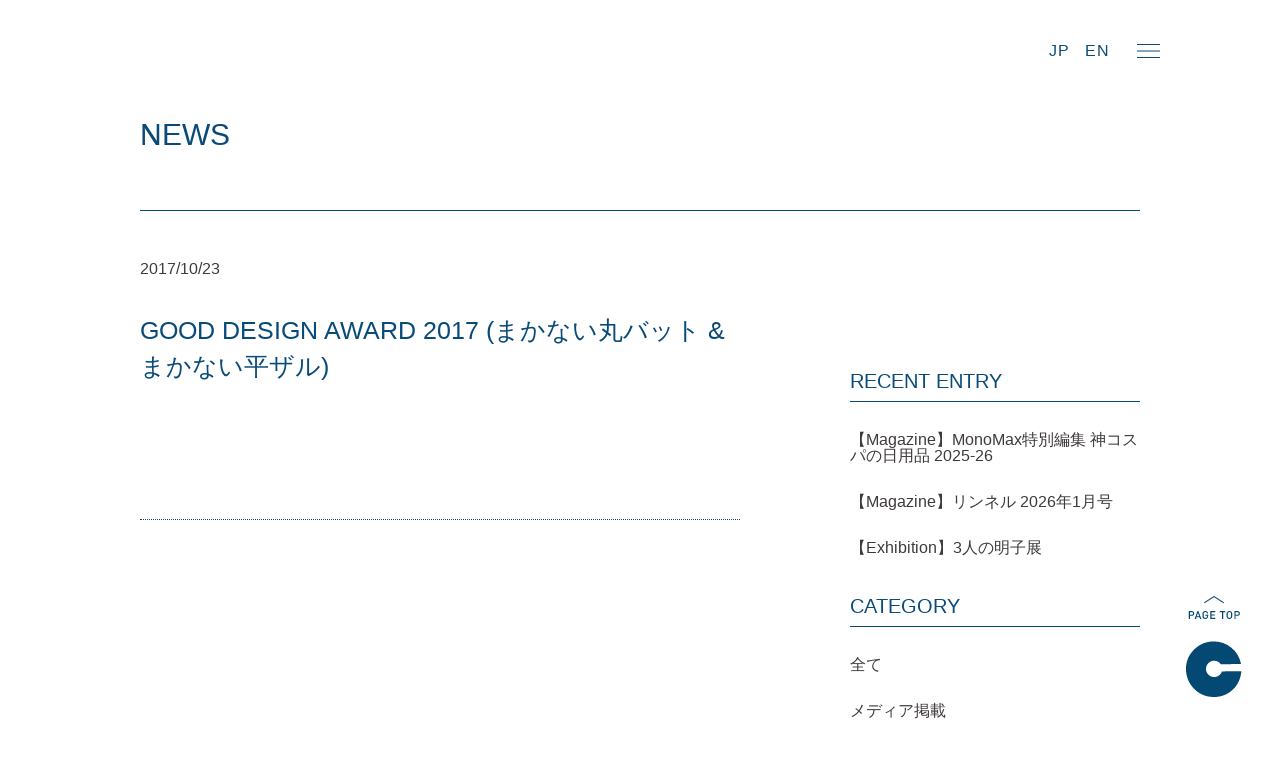

--- FILE ---
content_type: text/html; charset=UTF-8
request_url: https://conte-tsubame.jp/award/good-design-award-2017-%E3%81%BE%E3%81%8B%E3%81%AA%E3%81%84%E4%B8%B8%E3%83%90%E3%83%83%E3%83%88-%E3%81%BE%E3%81%8B%E3%81%AA%E3%81%84%E5%B9%B3%E3%82%B6%E3%83%AB/
body_size: 41944
content:
<!DOCTYPE HTML>
<html lang="ja">
<head>
<meta charset="UTF-8">


<meta name="keywords" content="conte,コンテ,新潟,燕,一菱金属" />
<meta name="description" content="conte（コンテ）はステンレス加工の一大産地、新潟県燕ならではの道具を作るブランドです。" />
<link rel="apple-touch-icon" sizes="180x180" href="/apple-touch-icon.png">
<link rel="icon" type="image/png" sizes="32x32" href="/favicon-32x32.png">
<link rel="icon" type="image/png" sizes="16x16" href="/favicon-16x16.png">
<link rel="manifest" href="/site.webmanifest">
<link rel="mask-icon" href="/safari-pinned-tab.svg" color="#074b78">
<meta name="msapplication-TileColor" content="#ffffff">
<meta name="theme-color" content="#ffffff">
<link href="/css/reset.css" rel="stylesheet" type="text/css">
<link href="/css/jquery.bxslider.min.css" rel="stylesheet" type="text/css">
<link href="/css/swiper.min.css" rel="stylesheet" type="text/css">
<link href="/css/style.css" rel="stylesheet" type="text/css">
<script src="/js/jquery-3.2.1.min.js"></script>
<script src="/js/jquery.bxslider.min.js"></script>
<script src="/js/swiper.min.js"></script>
<script src="/js/jquery.fitvids.js"></script>
<script src="/js/jquery.cookie.js"></script>
<script src="/js/ofi.min.js"></script>
<script src="/js/jquery.inview.min.js"></script>

<script>
var m = $.cookie('viewport');
if((navigator.userAgent.indexOf('Android') > 0 && navigator.userAgent.indexOf('Mobile') == -1) || navigator.userAgent.indexOf('iPad') > 0 || m == 'pc'){
    //tablet
    document.write('<meta name="viewport" content="width=1200" />');
} else if ((navigator.userAgent.indexOf('iPhone') > 0 && navigator.userAgent.indexOf('iPad') == -1) || navigator.userAgent.indexOf('iPod') > 0 || (navigator.userAgent.indexOf('Android') > 0 && navigator.userAgent.indexOf('Mobile') > 0)){
    //smartphone
    document.write('<meta name="viewport" content="width=device-width, initial-scale=1.0, user-scalable=no" />');
}

function selectLanguage(lang) {
  $.removeCookie("language");
  $('.lang').css('display','none');
  $.cookie("language", lang,{ path: "/" });
  var language = $.cookie("language");
  $('.lang-' + language).css('display','block');
  $('span.lang-' + language).css('display','inline');
  $('#contact a.lang-' + language).css('display','inline-block');
  if(language == 'en'){
      $('#currentLang').html('EN');
  }else{
      $('#currentLang').html('JP');
  }
  var path = location.pathname;
  if (path == '/contact/') {
    location.href = "/contact/en";
  }else if(path == '/contact/en/' && language == 'jp'){
    location.href="/contact"
  }else{
    location.reload();
  }
  //return false;
}
$(function(){
  $('.lang').css('display','none');
  var language = $.cookie("language");
  if(language) {
    $('.lang-' + language).css('display','block');
    $('span.lang-' + language).css('display','inline');
    $('#contact a.lang-' + language).css('display','inline-block');
    if(language == 'en'){
        $('#currentLang').html('EN');
    }else{
        $('#currentLang').html('JP');
    }
  }else{
    selectLanguage('jp');
  }
  $('.selectLanguageSp option[value="' + language + '"]').attr('selected','selected');
});

function selectLanguageSP(current) {
  $('.selectLanguageSp option').attr('selected',false);
  $('.selectLanguageSp option[value="' + current + '"]').attr('selected','selected');
  selectLanguage(current);
}

</script>

<!-- Global site tag (gtag.js) - Google Analytics -->
<script async src="https://www.googletagmanager.com/gtag/js?id=UA-122996441-1"></script>
<script async src="https://www.googletagmanager.com/gtag/js?id=UA-200477309-3"></script>
<script>
  window.dataLayer = window.dataLayer || [];
  function gtag(){dataLayer.push(arguments);}
</script>
<script>
  // cookie使用許可フラグ
  let isUseCookie = $.cookie("is-use-cookie");
  let lang = $.cookie("language");
  lang = (lang == 'en' || lang == 'jp') ? lang : 'jp';


  // cookieの使用が許可されている又は言語が日本語の場合
  if (isUseCookie == 'on' || lang == 'jp') {
    // アクセス情報を送信
  gtag('js', new Date());
    gtag('config', 'UA-122996441-1');
    gtag('config', 'UA-200477309-3');
  }
  $(function(){
    // cookieの使用が未許可されている場合
    if(isUseCookie != 'on') {
      // 使用確認用のダイアログを表示
      $('div.fixcta-wrap').show();
    }
    // 許可ボタン クリック
    $('div.cookie-btn').on('click',function(ev){
      $.cookie("is-use-cookie", 'on',{ path: "/" });
  gtag('js', new Date());
    gtag('config', 'UA-122996441-1');
    gtag('config', 'UA-200477309-3');
      $('div.fixcta-wrap').hide();
      return false;
    });

    // ダイアログ消去ボタン クリック
    $('div.delete-btn').on('click',function(ev){
      $('div.fixcta-wrap').hide();
      return false;
    });

  });
</script>



<title>GOOD DESIGN AWARD 2017 (まかない丸バット &amp; まかない平ザル) - conte</title>
	<style>img:is([sizes="auto" i], [sizes^="auto," i]) { contain-intrinsic-size: 3000px 1500px }</style>
	
		<!-- All in One SEO 4.7.5.1 - aioseo.com -->
		<meta name="robots" content="max-image-preview:large" />
		<link rel="canonical" href="https://conte-tsubame.jp/award/good-design-award-2017-%e3%81%be%e3%81%8b%e3%81%aa%e3%81%84%e4%b8%b8%e3%83%90%e3%83%83%e3%83%88-%e3%81%be%e3%81%8b%e3%81%aa%e3%81%84%e5%b9%b3%e3%82%b6%e3%83%ab/" />
		<meta name="generator" content="All in One SEO (AIOSEO) 4.7.5.1" />
		<meta property="og:locale" content="ja_JP" />
		<meta property="og:site_name" content="conte - conte（コンテ）はステンレス加工の一大産地、新潟県燕ならではの道具を作るブランドです。" />
		<meta property="og:type" content="article" />
		<meta property="og:title" content="GOOD DESIGN AWARD 2017 (まかない丸バット &amp; まかない平ザル) - conte" />
		<meta property="og:url" content="https://conte-tsubame.jp/award/good-design-award-2017-%e3%81%be%e3%81%8b%e3%81%aa%e3%81%84%e4%b8%b8%e3%83%90%e3%83%83%e3%83%88-%e3%81%be%e3%81%8b%e3%81%aa%e3%81%84%e5%b9%b3%e3%82%b6%e3%83%ab/" />
		<meta property="article:published_time" content="2017-10-23T02:03:59+00:00" />
		<meta property="article:modified_time" content="2017-10-23T06:42:26+00:00" />
		<meta name="twitter:card" content="summary" />
		<meta name="twitter:title" content="GOOD DESIGN AWARD 2017 (まかない丸バット &amp; まかない平ザル) - conte" />
		<script type="application/ld+json" class="aioseo-schema">
			{"@context":"https:\/\/schema.org","@graph":[{"@type":"BreadcrumbList","@id":"https:\/\/conte-tsubame.jp\/award\/good-design-award-2017-%e3%81%be%e3%81%8b%e3%81%aa%e3%81%84%e4%b8%b8%e3%83%90%e3%83%83%e3%83%88-%e3%81%be%e3%81%8b%e3%81%aa%e3%81%84%e5%b9%b3%e3%82%b6%e3%83%ab\/#breadcrumblist","itemListElement":[{"@type":"ListItem","@id":"https:\/\/conte-tsubame.jp\/#listItem","position":1,"name":"\u5bb6","item":"https:\/\/conte-tsubame.jp\/","nextItem":"https:\/\/conte-tsubame.jp\/award\/good-design-award-2017-%e3%81%be%e3%81%8b%e3%81%aa%e3%81%84%e4%b8%b8%e3%83%90%e3%83%83%e3%83%88-%e3%81%be%e3%81%8b%e3%81%aa%e3%81%84%e5%b9%b3%e3%82%b6%e3%83%ab\/#listItem"},{"@type":"ListItem","@id":"https:\/\/conte-tsubame.jp\/award\/good-design-award-2017-%e3%81%be%e3%81%8b%e3%81%aa%e3%81%84%e4%b8%b8%e3%83%90%e3%83%83%e3%83%88-%e3%81%be%e3%81%8b%e3%81%aa%e3%81%84%e5%b9%b3%e3%82%b6%e3%83%ab\/#listItem","position":2,"name":"GOOD DESIGN AWARD 2017  (\u307e\u304b\u306a\u3044\u4e38\u30d0\u30c3\u30c8 & \u307e\u304b\u306a\u3044\u5e73\u30b6\u30eb)","previousItem":"https:\/\/conte-tsubame.jp\/#listItem"}]},{"@type":"Organization","@id":"https:\/\/conte-tsubame.jp\/#organization","name":"conte","description":"conte\uff08\u30b3\u30f3\u30c6\uff09\u306f\u30b9\u30c6\u30f3\u30ec\u30b9\u52a0\u5de5\u306e\u4e00\u5927\u7523\u5730\u3001\u65b0\u6f5f\u770c\u71d5\u306a\u3089\u3067\u306f\u306e\u9053\u5177\u3092\u4f5c\u308b\u30d6\u30e9\u30f3\u30c9\u3067\u3059\u3002","url":"https:\/\/conte-tsubame.jp\/"},{"@type":"WebPage","@id":"https:\/\/conte-tsubame.jp\/award\/good-design-award-2017-%e3%81%be%e3%81%8b%e3%81%aa%e3%81%84%e4%b8%b8%e3%83%90%e3%83%83%e3%83%88-%e3%81%be%e3%81%8b%e3%81%aa%e3%81%84%e5%b9%b3%e3%82%b6%e3%83%ab\/#webpage","url":"https:\/\/conte-tsubame.jp\/award\/good-design-award-2017-%e3%81%be%e3%81%8b%e3%81%aa%e3%81%84%e4%b8%b8%e3%83%90%e3%83%83%e3%83%88-%e3%81%be%e3%81%8b%e3%81%aa%e3%81%84%e5%b9%b3%e3%82%b6%e3%83%ab\/","name":"GOOD DESIGN AWARD 2017 (\u307e\u304b\u306a\u3044\u4e38\u30d0\u30c3\u30c8 & \u307e\u304b\u306a\u3044\u5e73\u30b6\u30eb) - conte","inLanguage":"ja","isPartOf":{"@id":"https:\/\/conte-tsubame.jp\/#website"},"breadcrumb":{"@id":"https:\/\/conte-tsubame.jp\/award\/good-design-award-2017-%e3%81%be%e3%81%8b%e3%81%aa%e3%81%84%e4%b8%b8%e3%83%90%e3%83%83%e3%83%88-%e3%81%be%e3%81%8b%e3%81%aa%e3%81%84%e5%b9%b3%e3%82%b6%e3%83%ab\/#breadcrumblist"},"datePublished":"2017-10-23T11:03:59+09:00","dateModified":"2017-10-23T15:42:26+09:00"},{"@type":"WebSite","@id":"https:\/\/conte-tsubame.jp\/#website","url":"https:\/\/conte-tsubame.jp\/","name":"conte","description":"conte\uff08\u30b3\u30f3\u30c6\uff09\u306f\u30b9\u30c6\u30f3\u30ec\u30b9\u52a0\u5de5\u306e\u4e00\u5927\u7523\u5730\u3001\u65b0\u6f5f\u770c\u71d5\u306a\u3089\u3067\u306f\u306e\u9053\u5177\u3092\u4f5c\u308b\u30d6\u30e9\u30f3\u30c9\u3067\u3059\u3002","inLanguage":"ja","publisher":{"@id":"https:\/\/conte-tsubame.jp\/#organization"}}]}
		</script>
		<!-- All in One SEO -->

		<!-- This site uses the Google Analytics by MonsterInsights plugin v9.11.1 - Using Analytics tracking - https://www.monsterinsights.com/ -->
							<script src="//www.googletagmanager.com/gtag/js?id=G-6RZ0WXL1DF"  data-cfasync="false" data-wpfc-render="false" type="text/javascript" async></script>
			<script data-cfasync="false" data-wpfc-render="false" type="text/javascript">
				var mi_version = '9.11.1';
				var mi_track_user = true;
				var mi_no_track_reason = '';
								var MonsterInsightsDefaultLocations = {"page_location":"https:\/\/conte-tsubame.jp\/award\/good-design-award-2017-%E3%81%BE%E3%81%8B%E3%81%AA%E3%81%84%E4%B8%B8%E3%83%90%E3%83%83%E3%83%88-%E3%81%BE%E3%81%8B%E3%81%AA%E3%81%84%E5%B9%B3%E3%82%B6%E3%83%AB\/"};
								if ( typeof MonsterInsightsPrivacyGuardFilter === 'function' ) {
					var MonsterInsightsLocations = (typeof MonsterInsightsExcludeQuery === 'object') ? MonsterInsightsPrivacyGuardFilter( MonsterInsightsExcludeQuery ) : MonsterInsightsPrivacyGuardFilter( MonsterInsightsDefaultLocations );
				} else {
					var MonsterInsightsLocations = (typeof MonsterInsightsExcludeQuery === 'object') ? MonsterInsightsExcludeQuery : MonsterInsightsDefaultLocations;
				}

								var disableStrs = [
										'ga-disable-G-6RZ0WXL1DF',
									];

				/* Function to detect opted out users */
				function __gtagTrackerIsOptedOut() {
					for (var index = 0; index < disableStrs.length; index++) {
						if (document.cookie.indexOf(disableStrs[index] + '=true') > -1) {
							return true;
						}
					}

					return false;
				}

				/* Disable tracking if the opt-out cookie exists. */
				if (__gtagTrackerIsOptedOut()) {
					for (var index = 0; index < disableStrs.length; index++) {
						window[disableStrs[index]] = true;
					}
				}

				/* Opt-out function */
				function __gtagTrackerOptout() {
					for (var index = 0; index < disableStrs.length; index++) {
						document.cookie = disableStrs[index] + '=true; expires=Thu, 31 Dec 2099 23:59:59 UTC; path=/';
						window[disableStrs[index]] = true;
					}
				}

				if ('undefined' === typeof gaOptout) {
					function gaOptout() {
						__gtagTrackerOptout();
					}
				}
								window.dataLayer = window.dataLayer || [];

				window.MonsterInsightsDualTracker = {
					helpers: {},
					trackers: {},
				};
				if (mi_track_user) {
					function __gtagDataLayer() {
						dataLayer.push(arguments);
					}

					function __gtagTracker(type, name, parameters) {
						if (!parameters) {
							parameters = {};
						}

						if (parameters.send_to) {
							__gtagDataLayer.apply(null, arguments);
							return;
						}

						if (type === 'event') {
														parameters.send_to = monsterinsights_frontend.v4_id;
							var hookName = name;
							if (typeof parameters['event_category'] !== 'undefined') {
								hookName = parameters['event_category'] + ':' + name;
							}

							if (typeof MonsterInsightsDualTracker.trackers[hookName] !== 'undefined') {
								MonsterInsightsDualTracker.trackers[hookName](parameters);
							} else {
								__gtagDataLayer('event', name, parameters);
							}
							
						} else {
							__gtagDataLayer.apply(null, arguments);
						}
					}

					__gtagTracker('js', new Date());
					__gtagTracker('set', {
						'developer_id.dZGIzZG': true,
											});
					if ( MonsterInsightsLocations.page_location ) {
						__gtagTracker('set', MonsterInsightsLocations);
					}
										__gtagTracker('config', 'G-6RZ0WXL1DF', {"forceSSL":"true","link_attribution":"true"} );
										window.gtag = __gtagTracker;										(function () {
						/* https://developers.google.com/analytics/devguides/collection/analyticsjs/ */
						/* ga and __gaTracker compatibility shim. */
						var noopfn = function () {
							return null;
						};
						var newtracker = function () {
							return new Tracker();
						};
						var Tracker = function () {
							return null;
						};
						var p = Tracker.prototype;
						p.get = noopfn;
						p.set = noopfn;
						p.send = function () {
							var args = Array.prototype.slice.call(arguments);
							args.unshift('send');
							__gaTracker.apply(null, args);
						};
						var __gaTracker = function () {
							var len = arguments.length;
							if (len === 0) {
								return;
							}
							var f = arguments[len - 1];
							if (typeof f !== 'object' || f === null || typeof f.hitCallback !== 'function') {
								if ('send' === arguments[0]) {
									var hitConverted, hitObject = false, action;
									if ('event' === arguments[1]) {
										if ('undefined' !== typeof arguments[3]) {
											hitObject = {
												'eventAction': arguments[3],
												'eventCategory': arguments[2],
												'eventLabel': arguments[4],
												'value': arguments[5] ? arguments[5] : 1,
											}
										}
									}
									if ('pageview' === arguments[1]) {
										if ('undefined' !== typeof arguments[2]) {
											hitObject = {
												'eventAction': 'page_view',
												'page_path': arguments[2],
											}
										}
									}
									if (typeof arguments[2] === 'object') {
										hitObject = arguments[2];
									}
									if (typeof arguments[5] === 'object') {
										Object.assign(hitObject, arguments[5]);
									}
									if ('undefined' !== typeof arguments[1].hitType) {
										hitObject = arguments[1];
										if ('pageview' === hitObject.hitType) {
											hitObject.eventAction = 'page_view';
										}
									}
									if (hitObject) {
										action = 'timing' === arguments[1].hitType ? 'timing_complete' : hitObject.eventAction;
										hitConverted = mapArgs(hitObject);
										__gtagTracker('event', action, hitConverted);
									}
								}
								return;
							}

							function mapArgs(args) {
								var arg, hit = {};
								var gaMap = {
									'eventCategory': 'event_category',
									'eventAction': 'event_action',
									'eventLabel': 'event_label',
									'eventValue': 'event_value',
									'nonInteraction': 'non_interaction',
									'timingCategory': 'event_category',
									'timingVar': 'name',
									'timingValue': 'value',
									'timingLabel': 'event_label',
									'page': 'page_path',
									'location': 'page_location',
									'title': 'page_title',
									'referrer' : 'page_referrer',
								};
								for (arg in args) {
																		if (!(!args.hasOwnProperty(arg) || !gaMap.hasOwnProperty(arg))) {
										hit[gaMap[arg]] = args[arg];
									} else {
										hit[arg] = args[arg];
									}
								}
								return hit;
							}

							try {
								f.hitCallback();
							} catch (ex) {
							}
						};
						__gaTracker.create = newtracker;
						__gaTracker.getByName = newtracker;
						__gaTracker.getAll = function () {
							return [];
						};
						__gaTracker.remove = noopfn;
						__gaTracker.loaded = true;
						window['__gaTracker'] = __gaTracker;
					})();
									} else {
										console.log("");
					(function () {
						function __gtagTracker() {
							return null;
						}

						window['__gtagTracker'] = __gtagTracker;
						window['gtag'] = __gtagTracker;
					})();
									}
			</script>
							<!-- / Google Analytics by MonsterInsights -->
		<script type="text/javascript">
/* <![CDATA[ */
window._wpemojiSettings = {"baseUrl":"https:\/\/s.w.org\/images\/core\/emoji\/15.0.3\/72x72\/","ext":".png","svgUrl":"https:\/\/s.w.org\/images\/core\/emoji\/15.0.3\/svg\/","svgExt":".svg","source":{"concatemoji":"https:\/\/conte-tsubame.jp\/wp-includes\/js\/wp-emoji-release.min.js?ver=6.7.4"}};
/*! This file is auto-generated */
!function(i,n){var o,s,e;function c(e){try{var t={supportTests:e,timestamp:(new Date).valueOf()};sessionStorage.setItem(o,JSON.stringify(t))}catch(e){}}function p(e,t,n){e.clearRect(0,0,e.canvas.width,e.canvas.height),e.fillText(t,0,0);var t=new Uint32Array(e.getImageData(0,0,e.canvas.width,e.canvas.height).data),r=(e.clearRect(0,0,e.canvas.width,e.canvas.height),e.fillText(n,0,0),new Uint32Array(e.getImageData(0,0,e.canvas.width,e.canvas.height).data));return t.every(function(e,t){return e===r[t]})}function u(e,t,n){switch(t){case"flag":return n(e,"\ud83c\udff3\ufe0f\u200d\u26a7\ufe0f","\ud83c\udff3\ufe0f\u200b\u26a7\ufe0f")?!1:!n(e,"\ud83c\uddfa\ud83c\uddf3","\ud83c\uddfa\u200b\ud83c\uddf3")&&!n(e,"\ud83c\udff4\udb40\udc67\udb40\udc62\udb40\udc65\udb40\udc6e\udb40\udc67\udb40\udc7f","\ud83c\udff4\u200b\udb40\udc67\u200b\udb40\udc62\u200b\udb40\udc65\u200b\udb40\udc6e\u200b\udb40\udc67\u200b\udb40\udc7f");case"emoji":return!n(e,"\ud83d\udc26\u200d\u2b1b","\ud83d\udc26\u200b\u2b1b")}return!1}function f(e,t,n){var r="undefined"!=typeof WorkerGlobalScope&&self instanceof WorkerGlobalScope?new OffscreenCanvas(300,150):i.createElement("canvas"),a=r.getContext("2d",{willReadFrequently:!0}),o=(a.textBaseline="top",a.font="600 32px Arial",{});return e.forEach(function(e){o[e]=t(a,e,n)}),o}function t(e){var t=i.createElement("script");t.src=e,t.defer=!0,i.head.appendChild(t)}"undefined"!=typeof Promise&&(o="wpEmojiSettingsSupports",s=["flag","emoji"],n.supports={everything:!0,everythingExceptFlag:!0},e=new Promise(function(e){i.addEventListener("DOMContentLoaded",e,{once:!0})}),new Promise(function(t){var n=function(){try{var e=JSON.parse(sessionStorage.getItem(o));if("object"==typeof e&&"number"==typeof e.timestamp&&(new Date).valueOf()<e.timestamp+604800&&"object"==typeof e.supportTests)return e.supportTests}catch(e){}return null}();if(!n){if("undefined"!=typeof Worker&&"undefined"!=typeof OffscreenCanvas&&"undefined"!=typeof URL&&URL.createObjectURL&&"undefined"!=typeof Blob)try{var e="postMessage("+f.toString()+"("+[JSON.stringify(s),u.toString(),p.toString()].join(",")+"));",r=new Blob([e],{type:"text/javascript"}),a=new Worker(URL.createObjectURL(r),{name:"wpTestEmojiSupports"});return void(a.onmessage=function(e){c(n=e.data),a.terminate(),t(n)})}catch(e){}c(n=f(s,u,p))}t(n)}).then(function(e){for(var t in e)n.supports[t]=e[t],n.supports.everything=n.supports.everything&&n.supports[t],"flag"!==t&&(n.supports.everythingExceptFlag=n.supports.everythingExceptFlag&&n.supports[t]);n.supports.everythingExceptFlag=n.supports.everythingExceptFlag&&!n.supports.flag,n.DOMReady=!1,n.readyCallback=function(){n.DOMReady=!0}}).then(function(){return e}).then(function(){var e;n.supports.everything||(n.readyCallback(),(e=n.source||{}).concatemoji?t(e.concatemoji):e.wpemoji&&e.twemoji&&(t(e.twemoji),t(e.wpemoji)))}))}((window,document),window._wpemojiSettings);
/* ]]> */
</script>
<style id='wp-emoji-styles-inline-css' type='text/css'>

	img.wp-smiley, img.emoji {
		display: inline !important;
		border: none !important;
		box-shadow: none !important;
		height: 1em !important;
		width: 1em !important;
		margin: 0 0.07em !important;
		vertical-align: -0.1em !important;
		background: none !important;
		padding: 0 !important;
	}
</style>
<link rel='stylesheet' id='wp-block-library-css' href='https://conte-tsubame.jp/wp-includes/css/dist/block-library/style.min.css?ver=6.7.4' type='text/css' media='all' />
<style id='classic-theme-styles-inline-css' type='text/css'>
/*! This file is auto-generated */
.wp-block-button__link{color:#fff;background-color:#32373c;border-radius:9999px;box-shadow:none;text-decoration:none;padding:calc(.667em + 2px) calc(1.333em + 2px);font-size:1.125em}.wp-block-file__button{background:#32373c;color:#fff;text-decoration:none}
</style>
<style id='global-styles-inline-css' type='text/css'>
:root{--wp--preset--aspect-ratio--square: 1;--wp--preset--aspect-ratio--4-3: 4/3;--wp--preset--aspect-ratio--3-4: 3/4;--wp--preset--aspect-ratio--3-2: 3/2;--wp--preset--aspect-ratio--2-3: 2/3;--wp--preset--aspect-ratio--16-9: 16/9;--wp--preset--aspect-ratio--9-16: 9/16;--wp--preset--color--black: #000000;--wp--preset--color--cyan-bluish-gray: #abb8c3;--wp--preset--color--white: #ffffff;--wp--preset--color--pale-pink: #f78da7;--wp--preset--color--vivid-red: #cf2e2e;--wp--preset--color--luminous-vivid-orange: #ff6900;--wp--preset--color--luminous-vivid-amber: #fcb900;--wp--preset--color--light-green-cyan: #7bdcb5;--wp--preset--color--vivid-green-cyan: #00d084;--wp--preset--color--pale-cyan-blue: #8ed1fc;--wp--preset--color--vivid-cyan-blue: #0693e3;--wp--preset--color--vivid-purple: #9b51e0;--wp--preset--gradient--vivid-cyan-blue-to-vivid-purple: linear-gradient(135deg,rgba(6,147,227,1) 0%,rgb(155,81,224) 100%);--wp--preset--gradient--light-green-cyan-to-vivid-green-cyan: linear-gradient(135deg,rgb(122,220,180) 0%,rgb(0,208,130) 100%);--wp--preset--gradient--luminous-vivid-amber-to-luminous-vivid-orange: linear-gradient(135deg,rgba(252,185,0,1) 0%,rgba(255,105,0,1) 100%);--wp--preset--gradient--luminous-vivid-orange-to-vivid-red: linear-gradient(135deg,rgba(255,105,0,1) 0%,rgb(207,46,46) 100%);--wp--preset--gradient--very-light-gray-to-cyan-bluish-gray: linear-gradient(135deg,rgb(238,238,238) 0%,rgb(169,184,195) 100%);--wp--preset--gradient--cool-to-warm-spectrum: linear-gradient(135deg,rgb(74,234,220) 0%,rgb(151,120,209) 20%,rgb(207,42,186) 40%,rgb(238,44,130) 60%,rgb(251,105,98) 80%,rgb(254,248,76) 100%);--wp--preset--gradient--blush-light-purple: linear-gradient(135deg,rgb(255,206,236) 0%,rgb(152,150,240) 100%);--wp--preset--gradient--blush-bordeaux: linear-gradient(135deg,rgb(254,205,165) 0%,rgb(254,45,45) 50%,rgb(107,0,62) 100%);--wp--preset--gradient--luminous-dusk: linear-gradient(135deg,rgb(255,203,112) 0%,rgb(199,81,192) 50%,rgb(65,88,208) 100%);--wp--preset--gradient--pale-ocean: linear-gradient(135deg,rgb(255,245,203) 0%,rgb(182,227,212) 50%,rgb(51,167,181) 100%);--wp--preset--gradient--electric-grass: linear-gradient(135deg,rgb(202,248,128) 0%,rgb(113,206,126) 100%);--wp--preset--gradient--midnight: linear-gradient(135deg,rgb(2,3,129) 0%,rgb(40,116,252) 100%);--wp--preset--font-size--small: 13px;--wp--preset--font-size--medium: 20px;--wp--preset--font-size--large: 36px;--wp--preset--font-size--x-large: 42px;--wp--preset--spacing--20: 0.44rem;--wp--preset--spacing--30: 0.67rem;--wp--preset--spacing--40: 1rem;--wp--preset--spacing--50: 1.5rem;--wp--preset--spacing--60: 2.25rem;--wp--preset--spacing--70: 3.38rem;--wp--preset--spacing--80: 5.06rem;--wp--preset--shadow--natural: 6px 6px 9px rgba(0, 0, 0, 0.2);--wp--preset--shadow--deep: 12px 12px 50px rgba(0, 0, 0, 0.4);--wp--preset--shadow--sharp: 6px 6px 0px rgba(0, 0, 0, 0.2);--wp--preset--shadow--outlined: 6px 6px 0px -3px rgba(255, 255, 255, 1), 6px 6px rgba(0, 0, 0, 1);--wp--preset--shadow--crisp: 6px 6px 0px rgba(0, 0, 0, 1);}:where(.is-layout-flex){gap: 0.5em;}:where(.is-layout-grid){gap: 0.5em;}body .is-layout-flex{display: flex;}.is-layout-flex{flex-wrap: wrap;align-items: center;}.is-layout-flex > :is(*, div){margin: 0;}body .is-layout-grid{display: grid;}.is-layout-grid > :is(*, div){margin: 0;}:where(.wp-block-columns.is-layout-flex){gap: 2em;}:where(.wp-block-columns.is-layout-grid){gap: 2em;}:where(.wp-block-post-template.is-layout-flex){gap: 1.25em;}:where(.wp-block-post-template.is-layout-grid){gap: 1.25em;}.has-black-color{color: var(--wp--preset--color--black) !important;}.has-cyan-bluish-gray-color{color: var(--wp--preset--color--cyan-bluish-gray) !important;}.has-white-color{color: var(--wp--preset--color--white) !important;}.has-pale-pink-color{color: var(--wp--preset--color--pale-pink) !important;}.has-vivid-red-color{color: var(--wp--preset--color--vivid-red) !important;}.has-luminous-vivid-orange-color{color: var(--wp--preset--color--luminous-vivid-orange) !important;}.has-luminous-vivid-amber-color{color: var(--wp--preset--color--luminous-vivid-amber) !important;}.has-light-green-cyan-color{color: var(--wp--preset--color--light-green-cyan) !important;}.has-vivid-green-cyan-color{color: var(--wp--preset--color--vivid-green-cyan) !important;}.has-pale-cyan-blue-color{color: var(--wp--preset--color--pale-cyan-blue) !important;}.has-vivid-cyan-blue-color{color: var(--wp--preset--color--vivid-cyan-blue) !important;}.has-vivid-purple-color{color: var(--wp--preset--color--vivid-purple) !important;}.has-black-background-color{background-color: var(--wp--preset--color--black) !important;}.has-cyan-bluish-gray-background-color{background-color: var(--wp--preset--color--cyan-bluish-gray) !important;}.has-white-background-color{background-color: var(--wp--preset--color--white) !important;}.has-pale-pink-background-color{background-color: var(--wp--preset--color--pale-pink) !important;}.has-vivid-red-background-color{background-color: var(--wp--preset--color--vivid-red) !important;}.has-luminous-vivid-orange-background-color{background-color: var(--wp--preset--color--luminous-vivid-orange) !important;}.has-luminous-vivid-amber-background-color{background-color: var(--wp--preset--color--luminous-vivid-amber) !important;}.has-light-green-cyan-background-color{background-color: var(--wp--preset--color--light-green-cyan) !important;}.has-vivid-green-cyan-background-color{background-color: var(--wp--preset--color--vivid-green-cyan) !important;}.has-pale-cyan-blue-background-color{background-color: var(--wp--preset--color--pale-cyan-blue) !important;}.has-vivid-cyan-blue-background-color{background-color: var(--wp--preset--color--vivid-cyan-blue) !important;}.has-vivid-purple-background-color{background-color: var(--wp--preset--color--vivid-purple) !important;}.has-black-border-color{border-color: var(--wp--preset--color--black) !important;}.has-cyan-bluish-gray-border-color{border-color: var(--wp--preset--color--cyan-bluish-gray) !important;}.has-white-border-color{border-color: var(--wp--preset--color--white) !important;}.has-pale-pink-border-color{border-color: var(--wp--preset--color--pale-pink) !important;}.has-vivid-red-border-color{border-color: var(--wp--preset--color--vivid-red) !important;}.has-luminous-vivid-orange-border-color{border-color: var(--wp--preset--color--luminous-vivid-orange) !important;}.has-luminous-vivid-amber-border-color{border-color: var(--wp--preset--color--luminous-vivid-amber) !important;}.has-light-green-cyan-border-color{border-color: var(--wp--preset--color--light-green-cyan) !important;}.has-vivid-green-cyan-border-color{border-color: var(--wp--preset--color--vivid-green-cyan) !important;}.has-pale-cyan-blue-border-color{border-color: var(--wp--preset--color--pale-cyan-blue) !important;}.has-vivid-cyan-blue-border-color{border-color: var(--wp--preset--color--vivid-cyan-blue) !important;}.has-vivid-purple-border-color{border-color: var(--wp--preset--color--vivid-purple) !important;}.has-vivid-cyan-blue-to-vivid-purple-gradient-background{background: var(--wp--preset--gradient--vivid-cyan-blue-to-vivid-purple) !important;}.has-light-green-cyan-to-vivid-green-cyan-gradient-background{background: var(--wp--preset--gradient--light-green-cyan-to-vivid-green-cyan) !important;}.has-luminous-vivid-amber-to-luminous-vivid-orange-gradient-background{background: var(--wp--preset--gradient--luminous-vivid-amber-to-luminous-vivid-orange) !important;}.has-luminous-vivid-orange-to-vivid-red-gradient-background{background: var(--wp--preset--gradient--luminous-vivid-orange-to-vivid-red) !important;}.has-very-light-gray-to-cyan-bluish-gray-gradient-background{background: var(--wp--preset--gradient--very-light-gray-to-cyan-bluish-gray) !important;}.has-cool-to-warm-spectrum-gradient-background{background: var(--wp--preset--gradient--cool-to-warm-spectrum) !important;}.has-blush-light-purple-gradient-background{background: var(--wp--preset--gradient--blush-light-purple) !important;}.has-blush-bordeaux-gradient-background{background: var(--wp--preset--gradient--blush-bordeaux) !important;}.has-luminous-dusk-gradient-background{background: var(--wp--preset--gradient--luminous-dusk) !important;}.has-pale-ocean-gradient-background{background: var(--wp--preset--gradient--pale-ocean) !important;}.has-electric-grass-gradient-background{background: var(--wp--preset--gradient--electric-grass) !important;}.has-midnight-gradient-background{background: var(--wp--preset--gradient--midnight) !important;}.has-small-font-size{font-size: var(--wp--preset--font-size--small) !important;}.has-medium-font-size{font-size: var(--wp--preset--font-size--medium) !important;}.has-large-font-size{font-size: var(--wp--preset--font-size--large) !important;}.has-x-large-font-size{font-size: var(--wp--preset--font-size--x-large) !important;}
:where(.wp-block-post-template.is-layout-flex){gap: 1.25em;}:where(.wp-block-post-template.is-layout-grid){gap: 1.25em;}
:where(.wp-block-columns.is-layout-flex){gap: 2em;}:where(.wp-block-columns.is-layout-grid){gap: 2em;}
:root :where(.wp-block-pullquote){font-size: 1.5em;line-height: 1.6;}
</style>
<link rel='stylesheet' id='ppress-frontend-css' href='https://conte-tsubame.jp/wp-content/plugins/wp-user-avatar/assets/css/frontend.min.css?ver=4.15.18' type='text/css' media='all' />
<link rel='stylesheet' id='ppress-flatpickr-css' href='https://conte-tsubame.jp/wp-content/plugins/wp-user-avatar/assets/flatpickr/flatpickr.min.css?ver=4.15.18' type='text/css' media='all' />
<link rel='stylesheet' id='ppress-select2-css' href='https://conte-tsubame.jp/wp-content/plugins/wp-user-avatar/assets/select2/select2.min.css?ver=6.7.4' type='text/css' media='all' />
<link rel='stylesheet' id='wp-pagenavi-css' href='https://conte-tsubame.jp/wp-content/plugins/wp-pagenavi/pagenavi-css.css?ver=2.70' type='text/css' media='all' />
<script type="text/javascript" src="https://conte-tsubame.jp/wp-content/plugins/google-analytics-for-wordpress/assets/js/frontend-gtag.min.js?ver=9.11.1" id="monsterinsights-frontend-script-js" async="async" data-wp-strategy="async"></script>
<script data-cfasync="false" data-wpfc-render="false" type="text/javascript" id='monsterinsights-frontend-script-js-extra'>/* <![CDATA[ */
var monsterinsights_frontend = {"js_events_tracking":"true","download_extensions":"doc,pdf,ppt,zip,xls,docx,pptx,xlsx","inbound_paths":"[{\"path\":\"\\\/go\\\/\",\"label\":\"affiliate\"},{\"path\":\"\\\/recommend\\\/\",\"label\":\"affiliate\"}]","home_url":"https:\/\/conte-tsubame.jp","hash_tracking":"false","v4_id":"G-6RZ0WXL1DF"};/* ]]> */
</script>
<script type="text/javascript" src="https://conte-tsubame.jp/wp-includes/js/jquery/jquery.min.js?ver=3.7.1" id="jquery-core-js"></script>
<script type="text/javascript" src="https://conte-tsubame.jp/wp-includes/js/jquery/jquery-migrate.min.js?ver=3.4.1" id="jquery-migrate-js"></script>
<script type="text/javascript" src="https://conte-tsubame.jp/wp-content/plugins/wp-user-avatar/assets/flatpickr/flatpickr.min.js?ver=4.15.18" id="ppress-flatpickr-js"></script>
<script type="text/javascript" src="https://conte-tsubame.jp/wp-content/plugins/wp-user-avatar/assets/select2/select2.min.js?ver=4.15.18" id="ppress-select2-js"></script>
<link rel="https://api.w.org/" href="https://conte-tsubame.jp/wp-json/" /><link rel="EditURI" type="application/rsd+xml" title="RSD" href="https://conte-tsubame.jp/xmlrpc.php?rsd" />
<meta name="generator" content="WordPress 6.7.4" />
<link rel='shortlink' href='https://conte-tsubame.jp/?p=329' />
<link rel="alternate" title="oEmbed (JSON)" type="application/json+oembed" href="https://conte-tsubame.jp/wp-json/oembed/1.0/embed?url=https%3A%2F%2Fconte-tsubame.jp%2Faward%2Fgood-design-award-2017-%25e3%2581%25be%25e3%2581%258b%25e3%2581%25aa%25e3%2581%2584%25e4%25b8%25b8%25e3%2583%2590%25e3%2583%2583%25e3%2583%2588-%25e3%2581%25be%25e3%2581%258b%25e3%2581%25aa%25e3%2581%2584%25e5%25b9%25b3%25e3%2582%25b6%25e3%2583%25ab%2F" />
<link rel="alternate" title="oEmbed (XML)" type="text/xml+oembed" href="https://conte-tsubame.jp/wp-json/oembed/1.0/embed?url=https%3A%2F%2Fconte-tsubame.jp%2Faward%2Fgood-design-award-2017-%25e3%2581%25be%25e3%2581%258b%25e3%2581%25aa%25e3%2581%2584%25e4%25b8%25b8%25e3%2583%2590%25e3%2583%2583%25e3%2583%2588-%25e3%2581%25be%25e3%2581%258b%25e3%2581%25aa%25e3%2581%2584%25e5%25b9%25b3%25e3%2582%25b6%25e3%2583%25ab%2F&#038;format=xml" />
<style id="wpforms-css-vars-root">
				:root {
					--wpforms-field-border-radius: 3px;
--wpforms-field-border-style: solid;
--wpforms-field-border-size: 1px;
--wpforms-field-background-color: #ffffff;
--wpforms-field-border-color: rgba( 0, 0, 0, 0.25 );
--wpforms-field-border-color-spare: rgba( 0, 0, 0, 0.25 );
--wpforms-field-text-color: rgba( 0, 0, 0, 0.7 );
--wpforms-field-menu-color: #ffffff;
--wpforms-label-color: rgba( 0, 0, 0, 0.85 );
--wpforms-label-sublabel-color: rgba( 0, 0, 0, 0.55 );
--wpforms-label-error-color: #d63637;
--wpforms-button-border-radius: 3px;
--wpforms-button-border-style: none;
--wpforms-button-border-size: 1px;
--wpforms-button-background-color: #066aab;
--wpforms-button-border-color: #066aab;
--wpforms-button-text-color: #ffffff;
--wpforms-page-break-color: #066aab;
--wpforms-background-image: none;
--wpforms-background-position: center center;
--wpforms-background-repeat: no-repeat;
--wpforms-background-size: cover;
--wpforms-background-width: 100px;
--wpforms-background-height: 100px;
--wpforms-background-color: rgba( 0, 0, 0, 0 );
--wpforms-background-url: none;
--wpforms-container-padding: 0px;
--wpforms-container-border-style: none;
--wpforms-container-border-width: 1px;
--wpforms-container-border-color: #000000;
--wpforms-container-border-radius: 3px;
--wpforms-field-size-input-height: 43px;
--wpforms-field-size-input-spacing: 15px;
--wpforms-field-size-font-size: 16px;
--wpforms-field-size-line-height: 19px;
--wpforms-field-size-padding-h: 14px;
--wpforms-field-size-checkbox-size: 16px;
--wpforms-field-size-sublabel-spacing: 5px;
--wpforms-field-size-icon-size: 1;
--wpforms-label-size-font-size: 16px;
--wpforms-label-size-line-height: 19px;
--wpforms-label-size-sublabel-font-size: 14px;
--wpforms-label-size-sublabel-line-height: 17px;
--wpforms-button-size-font-size: 17px;
--wpforms-button-size-height: 41px;
--wpforms-button-size-padding-h: 15px;
--wpforms-button-size-margin-top: 10px;
--wpforms-container-shadow-size-box-shadow: none;

				}
			</style></head>

<body>
    <div id="wrapper">
  
	<header>
		
		<div class="">
			<nav class="langLink">
                <ul>
          <li><a href="javascript:void(0);" onclick="selectLanguage('jp')">JP</a></li>
          <li><a href="javascript:void(0);" onclick="selectLanguage('en')">EN</a></li>
        </ul>
        			</nav>

			<div class="menuBtn">
				<div>
					<span class="top"></span>
					<span class="middle"></span>
					<span class="bottom"></span>
				</div>
			</div>
		</div>

		<div class="mainMenu">
			<div class="mainMenuInner">
				<ul class="menu">
					<li><a href="/"><span><span>TOP</span></span></a></li>
					<li><a href="/news" class="lang lang-jp"><span><span>NEWS</span></span></a><a href="/news_en" class="lang lang-en"><span><span>NEWS</span></span></a></li>
					<li><a href="/products"><span><span>PRODUCTS</span></span></a></li>
					<li><a href="/movielist"><span><span>MOVIE</span></span></a></li>
					<li><a href="/column" class="lang lang-jp"><span><span>COLUMN</span></span></a><a href="/column_en" class="lang lang-en"><span><span>COLUMN</span></span></a></li>
					<li><a href="/stockist/national/"><span><span>STOCKIST</span></span></a></li>
					<li><a href="/about"><span><span>ABOUT</span></span></a></li>
					<li><a href="/contact" class="lang lang-jp"><span><span>CONTACT</span></span></a><a href="/contact/en" class="lang lang-en"><span><span>CONTACT</span></span></a></li>
          <li><a href="/privacy" class="lang lang-jp"><span><span>PRIVACY POLICY</span></span></a><a href="/privacy-policy" class="lang lang-en"><span><span>PRIVACY POLICY</span></span></a></li>
         
				</ul>
				<ul class="sns">
					<li><a href="https://www.facebook.com/conte.tsubame/"><img src="/img/icon_fb.png" alt="Facebook"></a></li>
					<li><a href="https://www.instagram.com/conte_tsubame/"><img src="/img/icon_insta.png" alt="Instagram"></a></li>
				</ul>
				<div class="logo"><a href="/"><img src="/img/header_logo_white.png" alt="conte"></a></div>
			</div>
		</div>

  </header>
<main class="sub single">
  <div class="container clearfix">
    <div class="subTitle">NEWS</div>
        <article class="single">
      <div class="txtBox">
        <div>
          <span>2017/10/23</span>
                            </div>
        <h1>GOOD DESIGN AWARD 2017  (まかない丸バット &#038; まかない平ザル)</h1>
      </div>
      <div class="articleBody">
                      </div>
    </article>
        <aside>
      <div class="asideContents">
        <div class="contentsTitle">RECENT ENTRY</div>
        <ul>
                                          <li><a href="https://conte-tsubame.jp/%e3%80%90magazine%e3%80%91monomax%e7%89%b9%e5%88%a5%e7%b7%a8%e9%9b%86-%e7%a5%9e%e3%82%b3%e3%82%b9%e3%83%91%e3%81%ae%e6%97%a5%e7%94%a8%e5%93%81-2025-26/">【Magazine】MonoMax特別編集 神コスパの日用品 2025-26</a></li>
                      <li><a href="https://conte-tsubame.jp/%e3%80%90magazine%e3%80%91%e3%83%aa%e3%83%b3%e3%83%8d%e3%83%ab-2026%e5%b9%b41%e6%9c%88%e5%8f%b7/">【Magazine】リンネル 2026年1月号</a></li>
                      <li><a href="https://conte-tsubame.jp/%e3%80%90exhibition%e3%80%913%e4%ba%ba%e3%81%ae%e6%98%8e%e5%ad%90%e5%b1%95/">【Exhibition】3人の明子展</a></li>
                            </ul>
      </div>
      <div class="asideContents">
        <div class="contentsTitle">CATEGORY</div>
        <ul>
          <li><a href="/news">全て</a></li>
                                                                  <li><a href="https://conte-tsubame.jp/category/%e3%81%8a%e7%9f%a5%e3%82%89%e3%81%9b/">お知らせ</a></li>
                                              <li><a href="https://conte-tsubame.jp/category/%e3%83%a1%e3%83%87%e3%82%a3%e3%82%a2%e6%8e%b2%e8%bc%89/">メディア掲載</a></li>
                                              <li><a href="https://conte-tsubame.jp/category/%e5%8f%97%e8%b3%9e/">受賞</a></li>
                                              <li><a href="https://conte-tsubame.jp/category/%e6%9c%aa%e5%88%86%e9%a1%9e/">未分類</a></li>
                                              <li><a href="https://conte-tsubame.jp/category/%e3%82%a4%e3%83%99%e3%83%b3%e3%83%88/">イベント</a></li>
                  </ul>
      </div>
      <div class="asideContents">
        <div class="contentsTitle">ARCHIVES</div>
        <ul>
          <ul class="year-list"><li><a href="http://conte-tsubame.jp/2025">2025年</a></li><li><a href="http://conte-tsubame.jp/2024">2024年</a></li><li><a href="http://conte-tsubame.jp/2023">2023年</a></li><li><a href="http://conte-tsubame.jp/2022">2022年</a></li><li><a href="http://conte-tsubame.jp/2021">2021年</a></li><li><a href="http://conte-tsubame.jp/2020">2020年</a></li><li><a href="http://conte-tsubame.jp/2019">2019年</a></li><li><a href="http://conte-tsubame.jp/2018">2018年</a></li><li><a href="http://conte-tsubame.jp/2017">2017年</a></li><li><a href="http://conte-tsubame.jp/2016">2016年</a></li></ul>        </ul>      </div>
    </aside>
  </div>
</main>
  
  <div id="pageTop-jp" class="lang lang-jp">
    <img src="/img/page_top.svg" alt="PAGE TOP↑">
  </div>

<div class="fix-cta lang lang-en">

<div id="pageTop">
  <img src="/img/page_top.svg" alt="PAGE TOP↑">
</div>
  
  <div class="">
    <div class="fixcta-wrap" id="fix" style="display:none;">
      <p>This website uses cookies to improve the quality of the site and to optimize<br class="pc">the content
        delivered to our users. 　<a href="/privacy-policy/" target="_blank">About Cookies.</a></p>
      <div class="btn cookie-btn"><a href="">I understand.</a></div>
      <div class="delete-btn">
        <div class="delete-content"></div>
      </div>
    </div>
  </div>
</div>

<footer>
  <small>© 2016 conte</small>
  </footer>


<script src="/js/common.js" charset="utf-8"></script>
<script type="text/javascript" id="ppress-frontend-script-js-extra">
/* <![CDATA[ */
var pp_ajax_form = {"ajaxurl":"https:\/\/conte-tsubame.jp\/wp-admin\/admin-ajax.php","confirm_delete":"Are you sure?","deleting_text":"Deleting...","deleting_error":"An error occurred. Please try again.","nonce":"fe1b5f356e","disable_ajax_form":"false","is_checkout":"0","is_checkout_tax_enabled":"0","is_checkout_autoscroll_enabled":"true"};
/* ]]> */
</script>
<script type="text/javascript" src="https://conte-tsubame.jp/wp-content/plugins/wp-user-avatar/assets/js/frontend.min.js?ver=4.15.18" id="ppress-frontend-script-js"></script>
</body>
</html>


--- FILE ---
content_type: text/html; charset=UTF-8
request_url: https://conte-tsubame.jp/award/good-design-award-2017-%E3%81%BE%E3%81%8B%E3%81%AA%E3%81%84%E4%B8%B8%E3%83%90%E3%83%83%E3%83%88-%E3%81%BE%E3%81%8B%E3%81%AA%E3%81%84%E5%B9%B3%E3%82%B6%E3%83%AB/
body_size: 41976
content:
<!DOCTYPE HTML>
<html lang="ja">
<head>
<meta charset="UTF-8">


<meta name="keywords" content="conte,コンテ,新潟,燕,一菱金属" />
<meta name="description" content="conte（コンテ）はステンレス加工の一大産地、新潟県燕ならではの道具を作るブランドです。" />
<link rel="apple-touch-icon" sizes="180x180" href="/apple-touch-icon.png">
<link rel="icon" type="image/png" sizes="32x32" href="/favicon-32x32.png">
<link rel="icon" type="image/png" sizes="16x16" href="/favicon-16x16.png">
<link rel="manifest" href="/site.webmanifest">
<link rel="mask-icon" href="/safari-pinned-tab.svg" color="#074b78">
<meta name="msapplication-TileColor" content="#ffffff">
<meta name="theme-color" content="#ffffff">
<link href="/css/reset.css" rel="stylesheet" type="text/css">
<link href="/css/jquery.bxslider.min.css" rel="stylesheet" type="text/css">
<link href="/css/swiper.min.css" rel="stylesheet" type="text/css">
<link href="/css/style.css" rel="stylesheet" type="text/css">
<script src="/js/jquery-3.2.1.min.js"></script>
<script src="/js/jquery.bxslider.min.js"></script>
<script src="/js/swiper.min.js"></script>
<script src="/js/jquery.fitvids.js"></script>
<script src="/js/jquery.cookie.js"></script>
<script src="/js/ofi.min.js"></script>
<script src="/js/jquery.inview.min.js"></script>

<script>
var m = $.cookie('viewport');
if((navigator.userAgent.indexOf('Android') > 0 && navigator.userAgent.indexOf('Mobile') == -1) || navigator.userAgent.indexOf('iPad') > 0 || m == 'pc'){
    //tablet
    document.write('<meta name="viewport" content="width=1200" />');
} else if ((navigator.userAgent.indexOf('iPhone') > 0 && navigator.userAgent.indexOf('iPad') == -1) || navigator.userAgent.indexOf('iPod') > 0 || (navigator.userAgent.indexOf('Android') > 0 && navigator.userAgent.indexOf('Mobile') > 0)){
    //smartphone
    document.write('<meta name="viewport" content="width=device-width, initial-scale=1.0, user-scalable=no" />');
}

function selectLanguage(lang) {
  $.removeCookie("language");
  $('.lang').css('display','none');
  $.cookie("language", lang,{ path: "/" });
  var language = $.cookie("language");
  $('.lang-' + language).css('display','block');
  $('span.lang-' + language).css('display','inline');
  $('#contact a.lang-' + language).css('display','inline-block');
  if(language == 'en'){
      $('#currentLang').html('EN');
  }else{
      $('#currentLang').html('JP');
  }
  var path = location.pathname;
  if (path == '/contact/') {
    location.href = "/contact/en";
  }else if(path == '/contact/en/' && language == 'jp'){
    location.href="/contact"
  }else{
    location.reload();
  }
  //return false;
}
$(function(){
  $('.lang').css('display','none');
  var language = $.cookie("language");
  if(language) {
    $('.lang-' + language).css('display','block');
    $('span.lang-' + language).css('display','inline');
    $('#contact a.lang-' + language).css('display','inline-block');
    if(language == 'en'){
        $('#currentLang').html('EN');
    }else{
        $('#currentLang').html('JP');
    }
  }else{
    selectLanguage('jp');
  }
  $('.selectLanguageSp option[value="' + language + '"]').attr('selected','selected');
});

function selectLanguageSP(current) {
  $('.selectLanguageSp option').attr('selected',false);
  $('.selectLanguageSp option[value="' + current + '"]').attr('selected','selected');
  selectLanguage(current);
}

</script>

<!-- Global site tag (gtag.js) - Google Analytics -->
<script async src="https://www.googletagmanager.com/gtag/js?id=UA-122996441-1"></script>
<script async src="https://www.googletagmanager.com/gtag/js?id=UA-200477309-3"></script>
<script>
  window.dataLayer = window.dataLayer || [];
  function gtag(){dataLayer.push(arguments);}
</script>
<script>
  // cookie使用許可フラグ
  let isUseCookie = $.cookie("is-use-cookie");
  let lang = $.cookie("language");
  lang = (lang == 'en' || lang == 'jp') ? lang : 'jp';


  // cookieの使用が許可されている又は言語が日本語の場合
  if (isUseCookie == 'on' || lang == 'jp') {
    // アクセス情報を送信
  gtag('js', new Date());
    gtag('config', 'UA-122996441-1');
    gtag('config', 'UA-200477309-3');
  }
  $(function(){
    // cookieの使用が未許可されている場合
    if(isUseCookie != 'on') {
      // 使用確認用のダイアログを表示
      $('div.fixcta-wrap').show();
    }
    // 許可ボタン クリック
    $('div.cookie-btn').on('click',function(ev){
      $.cookie("is-use-cookie", 'on',{ path: "/" });
  gtag('js', new Date());
    gtag('config', 'UA-122996441-1');
    gtag('config', 'UA-200477309-3');
      $('div.fixcta-wrap').hide();
      return false;
    });

    // ダイアログ消去ボタン クリック
    $('div.delete-btn').on('click',function(ev){
      $('div.fixcta-wrap').hide();
      return false;
    });

  });
</script>



<title>GOOD DESIGN AWARD 2017 (まかない丸バット &amp; まかない平ザル) - conte</title>
	<style>img:is([sizes="auto" i], [sizes^="auto," i]) { contain-intrinsic-size: 3000px 1500px }</style>
	
		<!-- All in One SEO 4.7.5.1 - aioseo.com -->
		<meta name="robots" content="max-image-preview:large" />
		<link rel="canonical" href="https://conte-tsubame.jp/award/good-design-award-2017-%e3%81%be%e3%81%8b%e3%81%aa%e3%81%84%e4%b8%b8%e3%83%90%e3%83%83%e3%83%88-%e3%81%be%e3%81%8b%e3%81%aa%e3%81%84%e5%b9%b3%e3%82%b6%e3%83%ab/" />
		<meta name="generator" content="All in One SEO (AIOSEO) 4.7.5.1" />
		<meta property="og:locale" content="ja_JP" />
		<meta property="og:site_name" content="conte - conte（コンテ）はステンレス加工の一大産地、新潟県燕ならではの道具を作るブランドです。" />
		<meta property="og:type" content="article" />
		<meta property="og:title" content="GOOD DESIGN AWARD 2017 (まかない丸バット &amp; まかない平ザル) - conte" />
		<meta property="og:url" content="https://conte-tsubame.jp/award/good-design-award-2017-%e3%81%be%e3%81%8b%e3%81%aa%e3%81%84%e4%b8%b8%e3%83%90%e3%83%83%e3%83%88-%e3%81%be%e3%81%8b%e3%81%aa%e3%81%84%e5%b9%b3%e3%82%b6%e3%83%ab/" />
		<meta property="article:published_time" content="2017-10-23T02:03:59+00:00" />
		<meta property="article:modified_time" content="2017-10-23T06:42:26+00:00" />
		<meta name="twitter:card" content="summary" />
		<meta name="twitter:title" content="GOOD DESIGN AWARD 2017 (まかない丸バット &amp; まかない平ザル) - conte" />
		<script type="application/ld+json" class="aioseo-schema">
			{"@context":"https:\/\/schema.org","@graph":[{"@type":"BreadcrumbList","@id":"https:\/\/conte-tsubame.jp\/award\/good-design-award-2017-%e3%81%be%e3%81%8b%e3%81%aa%e3%81%84%e4%b8%b8%e3%83%90%e3%83%83%e3%83%88-%e3%81%be%e3%81%8b%e3%81%aa%e3%81%84%e5%b9%b3%e3%82%b6%e3%83%ab\/#breadcrumblist","itemListElement":[{"@type":"ListItem","@id":"https:\/\/conte-tsubame.jp\/#listItem","position":1,"name":"\u5bb6","item":"https:\/\/conte-tsubame.jp\/","nextItem":"https:\/\/conte-tsubame.jp\/award\/good-design-award-2017-%e3%81%be%e3%81%8b%e3%81%aa%e3%81%84%e4%b8%b8%e3%83%90%e3%83%83%e3%83%88-%e3%81%be%e3%81%8b%e3%81%aa%e3%81%84%e5%b9%b3%e3%82%b6%e3%83%ab\/#listItem"},{"@type":"ListItem","@id":"https:\/\/conte-tsubame.jp\/award\/good-design-award-2017-%e3%81%be%e3%81%8b%e3%81%aa%e3%81%84%e4%b8%b8%e3%83%90%e3%83%83%e3%83%88-%e3%81%be%e3%81%8b%e3%81%aa%e3%81%84%e5%b9%b3%e3%82%b6%e3%83%ab\/#listItem","position":2,"name":"GOOD DESIGN AWARD 2017  (\u307e\u304b\u306a\u3044\u4e38\u30d0\u30c3\u30c8 & \u307e\u304b\u306a\u3044\u5e73\u30b6\u30eb)","previousItem":"https:\/\/conte-tsubame.jp\/#listItem"}]},{"@type":"Organization","@id":"https:\/\/conte-tsubame.jp\/#organization","name":"conte","description":"conte\uff08\u30b3\u30f3\u30c6\uff09\u306f\u30b9\u30c6\u30f3\u30ec\u30b9\u52a0\u5de5\u306e\u4e00\u5927\u7523\u5730\u3001\u65b0\u6f5f\u770c\u71d5\u306a\u3089\u3067\u306f\u306e\u9053\u5177\u3092\u4f5c\u308b\u30d6\u30e9\u30f3\u30c9\u3067\u3059\u3002","url":"https:\/\/conte-tsubame.jp\/"},{"@type":"WebPage","@id":"https:\/\/conte-tsubame.jp\/award\/good-design-award-2017-%e3%81%be%e3%81%8b%e3%81%aa%e3%81%84%e4%b8%b8%e3%83%90%e3%83%83%e3%83%88-%e3%81%be%e3%81%8b%e3%81%aa%e3%81%84%e5%b9%b3%e3%82%b6%e3%83%ab\/#webpage","url":"https:\/\/conte-tsubame.jp\/award\/good-design-award-2017-%e3%81%be%e3%81%8b%e3%81%aa%e3%81%84%e4%b8%b8%e3%83%90%e3%83%83%e3%83%88-%e3%81%be%e3%81%8b%e3%81%aa%e3%81%84%e5%b9%b3%e3%82%b6%e3%83%ab\/","name":"GOOD DESIGN AWARD 2017 (\u307e\u304b\u306a\u3044\u4e38\u30d0\u30c3\u30c8 & \u307e\u304b\u306a\u3044\u5e73\u30b6\u30eb) - conte","inLanguage":"ja","isPartOf":{"@id":"https:\/\/conte-tsubame.jp\/#website"},"breadcrumb":{"@id":"https:\/\/conte-tsubame.jp\/award\/good-design-award-2017-%e3%81%be%e3%81%8b%e3%81%aa%e3%81%84%e4%b8%b8%e3%83%90%e3%83%83%e3%83%88-%e3%81%be%e3%81%8b%e3%81%aa%e3%81%84%e5%b9%b3%e3%82%b6%e3%83%ab\/#breadcrumblist"},"datePublished":"2017-10-23T11:03:59+09:00","dateModified":"2017-10-23T15:42:26+09:00"},{"@type":"WebSite","@id":"https:\/\/conte-tsubame.jp\/#website","url":"https:\/\/conte-tsubame.jp\/","name":"conte","description":"conte\uff08\u30b3\u30f3\u30c6\uff09\u306f\u30b9\u30c6\u30f3\u30ec\u30b9\u52a0\u5de5\u306e\u4e00\u5927\u7523\u5730\u3001\u65b0\u6f5f\u770c\u71d5\u306a\u3089\u3067\u306f\u306e\u9053\u5177\u3092\u4f5c\u308b\u30d6\u30e9\u30f3\u30c9\u3067\u3059\u3002","inLanguage":"ja","publisher":{"@id":"https:\/\/conte-tsubame.jp\/#organization"}}]}
		</script>
		<!-- All in One SEO -->

		<!-- This site uses the Google Analytics by MonsterInsights plugin v9.11.1 - Using Analytics tracking - https://www.monsterinsights.com/ -->
							<script src="//www.googletagmanager.com/gtag/js?id=G-6RZ0WXL1DF"  data-cfasync="false" data-wpfc-render="false" type="text/javascript" async></script>
			<script data-cfasync="false" data-wpfc-render="false" type="text/javascript">
				var mi_version = '9.11.1';
				var mi_track_user = true;
				var mi_no_track_reason = '';
								var MonsterInsightsDefaultLocations = {"page_location":"https:\/\/conte-tsubame.jp\/award\/good-design-award-2017-%E3%81%BE%E3%81%8B%E3%81%AA%E3%81%84%E4%B8%B8%E3%83%90%E3%83%83%E3%83%88-%E3%81%BE%E3%81%8B%E3%81%AA%E3%81%84%E5%B9%B3%E3%82%B6%E3%83%AB\/"};
								if ( typeof MonsterInsightsPrivacyGuardFilter === 'function' ) {
					var MonsterInsightsLocations = (typeof MonsterInsightsExcludeQuery === 'object') ? MonsterInsightsPrivacyGuardFilter( MonsterInsightsExcludeQuery ) : MonsterInsightsPrivacyGuardFilter( MonsterInsightsDefaultLocations );
				} else {
					var MonsterInsightsLocations = (typeof MonsterInsightsExcludeQuery === 'object') ? MonsterInsightsExcludeQuery : MonsterInsightsDefaultLocations;
				}

								var disableStrs = [
										'ga-disable-G-6RZ0WXL1DF',
									];

				/* Function to detect opted out users */
				function __gtagTrackerIsOptedOut() {
					for (var index = 0; index < disableStrs.length; index++) {
						if (document.cookie.indexOf(disableStrs[index] + '=true') > -1) {
							return true;
						}
					}

					return false;
				}

				/* Disable tracking if the opt-out cookie exists. */
				if (__gtagTrackerIsOptedOut()) {
					for (var index = 0; index < disableStrs.length; index++) {
						window[disableStrs[index]] = true;
					}
				}

				/* Opt-out function */
				function __gtagTrackerOptout() {
					for (var index = 0; index < disableStrs.length; index++) {
						document.cookie = disableStrs[index] + '=true; expires=Thu, 31 Dec 2099 23:59:59 UTC; path=/';
						window[disableStrs[index]] = true;
					}
				}

				if ('undefined' === typeof gaOptout) {
					function gaOptout() {
						__gtagTrackerOptout();
					}
				}
								window.dataLayer = window.dataLayer || [];

				window.MonsterInsightsDualTracker = {
					helpers: {},
					trackers: {},
				};
				if (mi_track_user) {
					function __gtagDataLayer() {
						dataLayer.push(arguments);
					}

					function __gtagTracker(type, name, parameters) {
						if (!parameters) {
							parameters = {};
						}

						if (parameters.send_to) {
							__gtagDataLayer.apply(null, arguments);
							return;
						}

						if (type === 'event') {
														parameters.send_to = monsterinsights_frontend.v4_id;
							var hookName = name;
							if (typeof parameters['event_category'] !== 'undefined') {
								hookName = parameters['event_category'] + ':' + name;
							}

							if (typeof MonsterInsightsDualTracker.trackers[hookName] !== 'undefined') {
								MonsterInsightsDualTracker.trackers[hookName](parameters);
							} else {
								__gtagDataLayer('event', name, parameters);
							}
							
						} else {
							__gtagDataLayer.apply(null, arguments);
						}
					}

					__gtagTracker('js', new Date());
					__gtagTracker('set', {
						'developer_id.dZGIzZG': true,
											});
					if ( MonsterInsightsLocations.page_location ) {
						__gtagTracker('set', MonsterInsightsLocations);
					}
										__gtagTracker('config', 'G-6RZ0WXL1DF', {"forceSSL":"true","link_attribution":"true"} );
										window.gtag = __gtagTracker;										(function () {
						/* https://developers.google.com/analytics/devguides/collection/analyticsjs/ */
						/* ga and __gaTracker compatibility shim. */
						var noopfn = function () {
							return null;
						};
						var newtracker = function () {
							return new Tracker();
						};
						var Tracker = function () {
							return null;
						};
						var p = Tracker.prototype;
						p.get = noopfn;
						p.set = noopfn;
						p.send = function () {
							var args = Array.prototype.slice.call(arguments);
							args.unshift('send');
							__gaTracker.apply(null, args);
						};
						var __gaTracker = function () {
							var len = arguments.length;
							if (len === 0) {
								return;
							}
							var f = arguments[len - 1];
							if (typeof f !== 'object' || f === null || typeof f.hitCallback !== 'function') {
								if ('send' === arguments[0]) {
									var hitConverted, hitObject = false, action;
									if ('event' === arguments[1]) {
										if ('undefined' !== typeof arguments[3]) {
											hitObject = {
												'eventAction': arguments[3],
												'eventCategory': arguments[2],
												'eventLabel': arguments[4],
												'value': arguments[5] ? arguments[5] : 1,
											}
										}
									}
									if ('pageview' === arguments[1]) {
										if ('undefined' !== typeof arguments[2]) {
											hitObject = {
												'eventAction': 'page_view',
												'page_path': arguments[2],
											}
										}
									}
									if (typeof arguments[2] === 'object') {
										hitObject = arguments[2];
									}
									if (typeof arguments[5] === 'object') {
										Object.assign(hitObject, arguments[5]);
									}
									if ('undefined' !== typeof arguments[1].hitType) {
										hitObject = arguments[1];
										if ('pageview' === hitObject.hitType) {
											hitObject.eventAction = 'page_view';
										}
									}
									if (hitObject) {
										action = 'timing' === arguments[1].hitType ? 'timing_complete' : hitObject.eventAction;
										hitConverted = mapArgs(hitObject);
										__gtagTracker('event', action, hitConverted);
									}
								}
								return;
							}

							function mapArgs(args) {
								var arg, hit = {};
								var gaMap = {
									'eventCategory': 'event_category',
									'eventAction': 'event_action',
									'eventLabel': 'event_label',
									'eventValue': 'event_value',
									'nonInteraction': 'non_interaction',
									'timingCategory': 'event_category',
									'timingVar': 'name',
									'timingValue': 'value',
									'timingLabel': 'event_label',
									'page': 'page_path',
									'location': 'page_location',
									'title': 'page_title',
									'referrer' : 'page_referrer',
								};
								for (arg in args) {
																		if (!(!args.hasOwnProperty(arg) || !gaMap.hasOwnProperty(arg))) {
										hit[gaMap[arg]] = args[arg];
									} else {
										hit[arg] = args[arg];
									}
								}
								return hit;
							}

							try {
								f.hitCallback();
							} catch (ex) {
							}
						};
						__gaTracker.create = newtracker;
						__gaTracker.getByName = newtracker;
						__gaTracker.getAll = function () {
							return [];
						};
						__gaTracker.remove = noopfn;
						__gaTracker.loaded = true;
						window['__gaTracker'] = __gaTracker;
					})();
									} else {
										console.log("");
					(function () {
						function __gtagTracker() {
							return null;
						}

						window['__gtagTracker'] = __gtagTracker;
						window['gtag'] = __gtagTracker;
					})();
									}
			</script>
							<!-- / Google Analytics by MonsterInsights -->
		<script type="text/javascript">
/* <![CDATA[ */
window._wpemojiSettings = {"baseUrl":"https:\/\/s.w.org\/images\/core\/emoji\/15.0.3\/72x72\/","ext":".png","svgUrl":"https:\/\/s.w.org\/images\/core\/emoji\/15.0.3\/svg\/","svgExt":".svg","source":{"concatemoji":"https:\/\/conte-tsubame.jp\/wp-includes\/js\/wp-emoji-release.min.js?ver=6.7.4"}};
/*! This file is auto-generated */
!function(i,n){var o,s,e;function c(e){try{var t={supportTests:e,timestamp:(new Date).valueOf()};sessionStorage.setItem(o,JSON.stringify(t))}catch(e){}}function p(e,t,n){e.clearRect(0,0,e.canvas.width,e.canvas.height),e.fillText(t,0,0);var t=new Uint32Array(e.getImageData(0,0,e.canvas.width,e.canvas.height).data),r=(e.clearRect(0,0,e.canvas.width,e.canvas.height),e.fillText(n,0,0),new Uint32Array(e.getImageData(0,0,e.canvas.width,e.canvas.height).data));return t.every(function(e,t){return e===r[t]})}function u(e,t,n){switch(t){case"flag":return n(e,"\ud83c\udff3\ufe0f\u200d\u26a7\ufe0f","\ud83c\udff3\ufe0f\u200b\u26a7\ufe0f")?!1:!n(e,"\ud83c\uddfa\ud83c\uddf3","\ud83c\uddfa\u200b\ud83c\uddf3")&&!n(e,"\ud83c\udff4\udb40\udc67\udb40\udc62\udb40\udc65\udb40\udc6e\udb40\udc67\udb40\udc7f","\ud83c\udff4\u200b\udb40\udc67\u200b\udb40\udc62\u200b\udb40\udc65\u200b\udb40\udc6e\u200b\udb40\udc67\u200b\udb40\udc7f");case"emoji":return!n(e,"\ud83d\udc26\u200d\u2b1b","\ud83d\udc26\u200b\u2b1b")}return!1}function f(e,t,n){var r="undefined"!=typeof WorkerGlobalScope&&self instanceof WorkerGlobalScope?new OffscreenCanvas(300,150):i.createElement("canvas"),a=r.getContext("2d",{willReadFrequently:!0}),o=(a.textBaseline="top",a.font="600 32px Arial",{});return e.forEach(function(e){o[e]=t(a,e,n)}),o}function t(e){var t=i.createElement("script");t.src=e,t.defer=!0,i.head.appendChild(t)}"undefined"!=typeof Promise&&(o="wpEmojiSettingsSupports",s=["flag","emoji"],n.supports={everything:!0,everythingExceptFlag:!0},e=new Promise(function(e){i.addEventListener("DOMContentLoaded",e,{once:!0})}),new Promise(function(t){var n=function(){try{var e=JSON.parse(sessionStorage.getItem(o));if("object"==typeof e&&"number"==typeof e.timestamp&&(new Date).valueOf()<e.timestamp+604800&&"object"==typeof e.supportTests)return e.supportTests}catch(e){}return null}();if(!n){if("undefined"!=typeof Worker&&"undefined"!=typeof OffscreenCanvas&&"undefined"!=typeof URL&&URL.createObjectURL&&"undefined"!=typeof Blob)try{var e="postMessage("+f.toString()+"("+[JSON.stringify(s),u.toString(),p.toString()].join(",")+"));",r=new Blob([e],{type:"text/javascript"}),a=new Worker(URL.createObjectURL(r),{name:"wpTestEmojiSupports"});return void(a.onmessage=function(e){c(n=e.data),a.terminate(),t(n)})}catch(e){}c(n=f(s,u,p))}t(n)}).then(function(e){for(var t in e)n.supports[t]=e[t],n.supports.everything=n.supports.everything&&n.supports[t],"flag"!==t&&(n.supports.everythingExceptFlag=n.supports.everythingExceptFlag&&n.supports[t]);n.supports.everythingExceptFlag=n.supports.everythingExceptFlag&&!n.supports.flag,n.DOMReady=!1,n.readyCallback=function(){n.DOMReady=!0}}).then(function(){return e}).then(function(){var e;n.supports.everything||(n.readyCallback(),(e=n.source||{}).concatemoji?t(e.concatemoji):e.wpemoji&&e.twemoji&&(t(e.twemoji),t(e.wpemoji)))}))}((window,document),window._wpemojiSettings);
/* ]]> */
</script>
<style id='wp-emoji-styles-inline-css' type='text/css'>

	img.wp-smiley, img.emoji {
		display: inline !important;
		border: none !important;
		box-shadow: none !important;
		height: 1em !important;
		width: 1em !important;
		margin: 0 0.07em !important;
		vertical-align: -0.1em !important;
		background: none !important;
		padding: 0 !important;
	}
</style>
<link rel='stylesheet' id='wp-block-library-css' href='https://conte-tsubame.jp/wp-includes/css/dist/block-library/style.min.css?ver=6.7.4' type='text/css' media='all' />
<style id='classic-theme-styles-inline-css' type='text/css'>
/*! This file is auto-generated */
.wp-block-button__link{color:#fff;background-color:#32373c;border-radius:9999px;box-shadow:none;text-decoration:none;padding:calc(.667em + 2px) calc(1.333em + 2px);font-size:1.125em}.wp-block-file__button{background:#32373c;color:#fff;text-decoration:none}
</style>
<style id='global-styles-inline-css' type='text/css'>
:root{--wp--preset--aspect-ratio--square: 1;--wp--preset--aspect-ratio--4-3: 4/3;--wp--preset--aspect-ratio--3-4: 3/4;--wp--preset--aspect-ratio--3-2: 3/2;--wp--preset--aspect-ratio--2-3: 2/3;--wp--preset--aspect-ratio--16-9: 16/9;--wp--preset--aspect-ratio--9-16: 9/16;--wp--preset--color--black: #000000;--wp--preset--color--cyan-bluish-gray: #abb8c3;--wp--preset--color--white: #ffffff;--wp--preset--color--pale-pink: #f78da7;--wp--preset--color--vivid-red: #cf2e2e;--wp--preset--color--luminous-vivid-orange: #ff6900;--wp--preset--color--luminous-vivid-amber: #fcb900;--wp--preset--color--light-green-cyan: #7bdcb5;--wp--preset--color--vivid-green-cyan: #00d084;--wp--preset--color--pale-cyan-blue: #8ed1fc;--wp--preset--color--vivid-cyan-blue: #0693e3;--wp--preset--color--vivid-purple: #9b51e0;--wp--preset--gradient--vivid-cyan-blue-to-vivid-purple: linear-gradient(135deg,rgba(6,147,227,1) 0%,rgb(155,81,224) 100%);--wp--preset--gradient--light-green-cyan-to-vivid-green-cyan: linear-gradient(135deg,rgb(122,220,180) 0%,rgb(0,208,130) 100%);--wp--preset--gradient--luminous-vivid-amber-to-luminous-vivid-orange: linear-gradient(135deg,rgba(252,185,0,1) 0%,rgba(255,105,0,1) 100%);--wp--preset--gradient--luminous-vivid-orange-to-vivid-red: linear-gradient(135deg,rgba(255,105,0,1) 0%,rgb(207,46,46) 100%);--wp--preset--gradient--very-light-gray-to-cyan-bluish-gray: linear-gradient(135deg,rgb(238,238,238) 0%,rgb(169,184,195) 100%);--wp--preset--gradient--cool-to-warm-spectrum: linear-gradient(135deg,rgb(74,234,220) 0%,rgb(151,120,209) 20%,rgb(207,42,186) 40%,rgb(238,44,130) 60%,rgb(251,105,98) 80%,rgb(254,248,76) 100%);--wp--preset--gradient--blush-light-purple: linear-gradient(135deg,rgb(255,206,236) 0%,rgb(152,150,240) 100%);--wp--preset--gradient--blush-bordeaux: linear-gradient(135deg,rgb(254,205,165) 0%,rgb(254,45,45) 50%,rgb(107,0,62) 100%);--wp--preset--gradient--luminous-dusk: linear-gradient(135deg,rgb(255,203,112) 0%,rgb(199,81,192) 50%,rgb(65,88,208) 100%);--wp--preset--gradient--pale-ocean: linear-gradient(135deg,rgb(255,245,203) 0%,rgb(182,227,212) 50%,rgb(51,167,181) 100%);--wp--preset--gradient--electric-grass: linear-gradient(135deg,rgb(202,248,128) 0%,rgb(113,206,126) 100%);--wp--preset--gradient--midnight: linear-gradient(135deg,rgb(2,3,129) 0%,rgb(40,116,252) 100%);--wp--preset--font-size--small: 13px;--wp--preset--font-size--medium: 20px;--wp--preset--font-size--large: 36px;--wp--preset--font-size--x-large: 42px;--wp--preset--spacing--20: 0.44rem;--wp--preset--spacing--30: 0.67rem;--wp--preset--spacing--40: 1rem;--wp--preset--spacing--50: 1.5rem;--wp--preset--spacing--60: 2.25rem;--wp--preset--spacing--70: 3.38rem;--wp--preset--spacing--80: 5.06rem;--wp--preset--shadow--natural: 6px 6px 9px rgba(0, 0, 0, 0.2);--wp--preset--shadow--deep: 12px 12px 50px rgba(0, 0, 0, 0.4);--wp--preset--shadow--sharp: 6px 6px 0px rgba(0, 0, 0, 0.2);--wp--preset--shadow--outlined: 6px 6px 0px -3px rgba(255, 255, 255, 1), 6px 6px rgba(0, 0, 0, 1);--wp--preset--shadow--crisp: 6px 6px 0px rgba(0, 0, 0, 1);}:where(.is-layout-flex){gap: 0.5em;}:where(.is-layout-grid){gap: 0.5em;}body .is-layout-flex{display: flex;}.is-layout-flex{flex-wrap: wrap;align-items: center;}.is-layout-flex > :is(*, div){margin: 0;}body .is-layout-grid{display: grid;}.is-layout-grid > :is(*, div){margin: 0;}:where(.wp-block-columns.is-layout-flex){gap: 2em;}:where(.wp-block-columns.is-layout-grid){gap: 2em;}:where(.wp-block-post-template.is-layout-flex){gap: 1.25em;}:where(.wp-block-post-template.is-layout-grid){gap: 1.25em;}.has-black-color{color: var(--wp--preset--color--black) !important;}.has-cyan-bluish-gray-color{color: var(--wp--preset--color--cyan-bluish-gray) !important;}.has-white-color{color: var(--wp--preset--color--white) !important;}.has-pale-pink-color{color: var(--wp--preset--color--pale-pink) !important;}.has-vivid-red-color{color: var(--wp--preset--color--vivid-red) !important;}.has-luminous-vivid-orange-color{color: var(--wp--preset--color--luminous-vivid-orange) !important;}.has-luminous-vivid-amber-color{color: var(--wp--preset--color--luminous-vivid-amber) !important;}.has-light-green-cyan-color{color: var(--wp--preset--color--light-green-cyan) !important;}.has-vivid-green-cyan-color{color: var(--wp--preset--color--vivid-green-cyan) !important;}.has-pale-cyan-blue-color{color: var(--wp--preset--color--pale-cyan-blue) !important;}.has-vivid-cyan-blue-color{color: var(--wp--preset--color--vivid-cyan-blue) !important;}.has-vivid-purple-color{color: var(--wp--preset--color--vivid-purple) !important;}.has-black-background-color{background-color: var(--wp--preset--color--black) !important;}.has-cyan-bluish-gray-background-color{background-color: var(--wp--preset--color--cyan-bluish-gray) !important;}.has-white-background-color{background-color: var(--wp--preset--color--white) !important;}.has-pale-pink-background-color{background-color: var(--wp--preset--color--pale-pink) !important;}.has-vivid-red-background-color{background-color: var(--wp--preset--color--vivid-red) !important;}.has-luminous-vivid-orange-background-color{background-color: var(--wp--preset--color--luminous-vivid-orange) !important;}.has-luminous-vivid-amber-background-color{background-color: var(--wp--preset--color--luminous-vivid-amber) !important;}.has-light-green-cyan-background-color{background-color: var(--wp--preset--color--light-green-cyan) !important;}.has-vivid-green-cyan-background-color{background-color: var(--wp--preset--color--vivid-green-cyan) !important;}.has-pale-cyan-blue-background-color{background-color: var(--wp--preset--color--pale-cyan-blue) !important;}.has-vivid-cyan-blue-background-color{background-color: var(--wp--preset--color--vivid-cyan-blue) !important;}.has-vivid-purple-background-color{background-color: var(--wp--preset--color--vivid-purple) !important;}.has-black-border-color{border-color: var(--wp--preset--color--black) !important;}.has-cyan-bluish-gray-border-color{border-color: var(--wp--preset--color--cyan-bluish-gray) !important;}.has-white-border-color{border-color: var(--wp--preset--color--white) !important;}.has-pale-pink-border-color{border-color: var(--wp--preset--color--pale-pink) !important;}.has-vivid-red-border-color{border-color: var(--wp--preset--color--vivid-red) !important;}.has-luminous-vivid-orange-border-color{border-color: var(--wp--preset--color--luminous-vivid-orange) !important;}.has-luminous-vivid-amber-border-color{border-color: var(--wp--preset--color--luminous-vivid-amber) !important;}.has-light-green-cyan-border-color{border-color: var(--wp--preset--color--light-green-cyan) !important;}.has-vivid-green-cyan-border-color{border-color: var(--wp--preset--color--vivid-green-cyan) !important;}.has-pale-cyan-blue-border-color{border-color: var(--wp--preset--color--pale-cyan-blue) !important;}.has-vivid-cyan-blue-border-color{border-color: var(--wp--preset--color--vivid-cyan-blue) !important;}.has-vivid-purple-border-color{border-color: var(--wp--preset--color--vivid-purple) !important;}.has-vivid-cyan-blue-to-vivid-purple-gradient-background{background: var(--wp--preset--gradient--vivid-cyan-blue-to-vivid-purple) !important;}.has-light-green-cyan-to-vivid-green-cyan-gradient-background{background: var(--wp--preset--gradient--light-green-cyan-to-vivid-green-cyan) !important;}.has-luminous-vivid-amber-to-luminous-vivid-orange-gradient-background{background: var(--wp--preset--gradient--luminous-vivid-amber-to-luminous-vivid-orange) !important;}.has-luminous-vivid-orange-to-vivid-red-gradient-background{background: var(--wp--preset--gradient--luminous-vivid-orange-to-vivid-red) !important;}.has-very-light-gray-to-cyan-bluish-gray-gradient-background{background: var(--wp--preset--gradient--very-light-gray-to-cyan-bluish-gray) !important;}.has-cool-to-warm-spectrum-gradient-background{background: var(--wp--preset--gradient--cool-to-warm-spectrum) !important;}.has-blush-light-purple-gradient-background{background: var(--wp--preset--gradient--blush-light-purple) !important;}.has-blush-bordeaux-gradient-background{background: var(--wp--preset--gradient--blush-bordeaux) !important;}.has-luminous-dusk-gradient-background{background: var(--wp--preset--gradient--luminous-dusk) !important;}.has-pale-ocean-gradient-background{background: var(--wp--preset--gradient--pale-ocean) !important;}.has-electric-grass-gradient-background{background: var(--wp--preset--gradient--electric-grass) !important;}.has-midnight-gradient-background{background: var(--wp--preset--gradient--midnight) !important;}.has-small-font-size{font-size: var(--wp--preset--font-size--small) !important;}.has-medium-font-size{font-size: var(--wp--preset--font-size--medium) !important;}.has-large-font-size{font-size: var(--wp--preset--font-size--large) !important;}.has-x-large-font-size{font-size: var(--wp--preset--font-size--x-large) !important;}
:where(.wp-block-post-template.is-layout-flex){gap: 1.25em;}:where(.wp-block-post-template.is-layout-grid){gap: 1.25em;}
:where(.wp-block-columns.is-layout-flex){gap: 2em;}:where(.wp-block-columns.is-layout-grid){gap: 2em;}
:root :where(.wp-block-pullquote){font-size: 1.5em;line-height: 1.6;}
</style>
<link rel='stylesheet' id='ppress-frontend-css' href='https://conte-tsubame.jp/wp-content/plugins/wp-user-avatar/assets/css/frontend.min.css?ver=4.15.18' type='text/css' media='all' />
<link rel='stylesheet' id='ppress-flatpickr-css' href='https://conte-tsubame.jp/wp-content/plugins/wp-user-avatar/assets/flatpickr/flatpickr.min.css?ver=4.15.18' type='text/css' media='all' />
<link rel='stylesheet' id='ppress-select2-css' href='https://conte-tsubame.jp/wp-content/plugins/wp-user-avatar/assets/select2/select2.min.css?ver=6.7.4' type='text/css' media='all' />
<link rel='stylesheet' id='wp-pagenavi-css' href='https://conte-tsubame.jp/wp-content/plugins/wp-pagenavi/pagenavi-css.css?ver=2.70' type='text/css' media='all' />
<script type="text/javascript" src="https://conte-tsubame.jp/wp-content/plugins/google-analytics-for-wordpress/assets/js/frontend-gtag.min.js?ver=9.11.1" id="monsterinsights-frontend-script-js" async="async" data-wp-strategy="async"></script>
<script data-cfasync="false" data-wpfc-render="false" type="text/javascript" id='monsterinsights-frontend-script-js-extra'>/* <![CDATA[ */
var monsterinsights_frontend = {"js_events_tracking":"true","download_extensions":"doc,pdf,ppt,zip,xls,docx,pptx,xlsx","inbound_paths":"[{\"path\":\"\\\/go\\\/\",\"label\":\"affiliate\"},{\"path\":\"\\\/recommend\\\/\",\"label\":\"affiliate\"}]","home_url":"https:\/\/conte-tsubame.jp","hash_tracking":"false","v4_id":"G-6RZ0WXL1DF"};/* ]]> */
</script>
<script type="text/javascript" src="https://conte-tsubame.jp/wp-includes/js/jquery/jquery.min.js?ver=3.7.1" id="jquery-core-js"></script>
<script type="text/javascript" src="https://conte-tsubame.jp/wp-includes/js/jquery/jquery-migrate.min.js?ver=3.4.1" id="jquery-migrate-js"></script>
<script type="text/javascript" src="https://conte-tsubame.jp/wp-content/plugins/wp-user-avatar/assets/flatpickr/flatpickr.min.js?ver=4.15.18" id="ppress-flatpickr-js"></script>
<script type="text/javascript" src="https://conte-tsubame.jp/wp-content/plugins/wp-user-avatar/assets/select2/select2.min.js?ver=4.15.18" id="ppress-select2-js"></script>
<link rel="https://api.w.org/" href="https://conte-tsubame.jp/wp-json/" /><link rel="EditURI" type="application/rsd+xml" title="RSD" href="https://conte-tsubame.jp/xmlrpc.php?rsd" />
<meta name="generator" content="WordPress 6.7.4" />
<link rel='shortlink' href='https://conte-tsubame.jp/?p=329' />
<link rel="alternate" title="oEmbed (JSON)" type="application/json+oembed" href="https://conte-tsubame.jp/wp-json/oembed/1.0/embed?url=https%3A%2F%2Fconte-tsubame.jp%2Faward%2Fgood-design-award-2017-%25e3%2581%25be%25e3%2581%258b%25e3%2581%25aa%25e3%2581%2584%25e4%25b8%25b8%25e3%2583%2590%25e3%2583%2583%25e3%2583%2588-%25e3%2581%25be%25e3%2581%258b%25e3%2581%25aa%25e3%2581%2584%25e5%25b9%25b3%25e3%2582%25b6%25e3%2583%25ab%2F" />
<link rel="alternate" title="oEmbed (XML)" type="text/xml+oembed" href="https://conte-tsubame.jp/wp-json/oembed/1.0/embed?url=https%3A%2F%2Fconte-tsubame.jp%2Faward%2Fgood-design-award-2017-%25e3%2581%25be%25e3%2581%258b%25e3%2581%25aa%25e3%2581%2584%25e4%25b8%25b8%25e3%2583%2590%25e3%2583%2583%25e3%2583%2588-%25e3%2581%25be%25e3%2581%258b%25e3%2581%25aa%25e3%2581%2584%25e5%25b9%25b3%25e3%2582%25b6%25e3%2583%25ab%2F&#038;format=xml" />
<style id="wpforms-css-vars-root">
				:root {
					--wpforms-field-border-radius: 3px;
--wpforms-field-border-style: solid;
--wpforms-field-border-size: 1px;
--wpforms-field-background-color: #ffffff;
--wpforms-field-border-color: rgba( 0, 0, 0, 0.25 );
--wpforms-field-border-color-spare: rgba( 0, 0, 0, 0.25 );
--wpforms-field-text-color: rgba( 0, 0, 0, 0.7 );
--wpforms-field-menu-color: #ffffff;
--wpforms-label-color: rgba( 0, 0, 0, 0.85 );
--wpforms-label-sublabel-color: rgba( 0, 0, 0, 0.55 );
--wpforms-label-error-color: #d63637;
--wpforms-button-border-radius: 3px;
--wpforms-button-border-style: none;
--wpforms-button-border-size: 1px;
--wpforms-button-background-color: #066aab;
--wpforms-button-border-color: #066aab;
--wpforms-button-text-color: #ffffff;
--wpforms-page-break-color: #066aab;
--wpforms-background-image: none;
--wpforms-background-position: center center;
--wpforms-background-repeat: no-repeat;
--wpforms-background-size: cover;
--wpforms-background-width: 100px;
--wpforms-background-height: 100px;
--wpforms-background-color: rgba( 0, 0, 0, 0 );
--wpforms-background-url: none;
--wpforms-container-padding: 0px;
--wpforms-container-border-style: none;
--wpforms-container-border-width: 1px;
--wpforms-container-border-color: #000000;
--wpforms-container-border-radius: 3px;
--wpforms-field-size-input-height: 43px;
--wpforms-field-size-input-spacing: 15px;
--wpforms-field-size-font-size: 16px;
--wpforms-field-size-line-height: 19px;
--wpforms-field-size-padding-h: 14px;
--wpforms-field-size-checkbox-size: 16px;
--wpforms-field-size-sublabel-spacing: 5px;
--wpforms-field-size-icon-size: 1;
--wpforms-label-size-font-size: 16px;
--wpforms-label-size-line-height: 19px;
--wpforms-label-size-sublabel-font-size: 14px;
--wpforms-label-size-sublabel-line-height: 17px;
--wpforms-button-size-font-size: 17px;
--wpforms-button-size-height: 41px;
--wpforms-button-size-padding-h: 15px;
--wpforms-button-size-margin-top: 10px;
--wpforms-container-shadow-size-box-shadow: none;

				}
			</style></head>

<body>
    <div id="wrapper">
  
	<header>
		
		<div class="">
			<nav class="langLink">
                <ul>
          <li><a href="javascript:void(0);" onclick="selectLanguage('jp')">JP</a></li>
          <li><a href="javascript:void(0);" onclick="selectLanguage('en')">EN</a></li>
        </ul>
        			</nav>

			<div class="menuBtn">
				<div>
					<span class="top"></span>
					<span class="middle"></span>
					<span class="bottom"></span>
				</div>
			</div>
		</div>

		<div class="mainMenu">
			<div class="mainMenuInner">
				<ul class="menu">
					<li><a href="/"><span><span>TOP</span></span></a></li>
					<li><a href="/news" class="lang lang-jp"><span><span>NEWS</span></span></a><a href="/news_en" class="lang lang-en"><span><span>NEWS</span></span></a></li>
					<li><a href="/products"><span><span>PRODUCTS</span></span></a></li>
					<li><a href="/movielist"><span><span>MOVIE</span></span></a></li>
					<li><a href="/column" class="lang lang-jp"><span><span>COLUMN</span></span></a><a href="/column_en" class="lang lang-en"><span><span>COLUMN</span></span></a></li>
					<li><a href="/stockist/national/"><span><span>STOCKIST</span></span></a></li>
					<li><a href="/about"><span><span>ABOUT</span></span></a></li>
					<li><a href="/contact" class="lang lang-jp"><span><span>CONTACT</span></span></a><a href="/contact/en" class="lang lang-en"><span><span>CONTACT</span></span></a></li>
          <li><a href="/privacy" class="lang lang-jp"><span><span>PRIVACY POLICY</span></span></a><a href="/privacy-policy" class="lang lang-en"><span><span>PRIVACY POLICY</span></span></a></li>
         
				</ul>
				<ul class="sns">
					<li><a href="https://www.facebook.com/conte.tsubame/"><img src="/img/icon_fb.png" alt="Facebook"></a></li>
					<li><a href="https://www.instagram.com/conte_tsubame/"><img src="/img/icon_insta.png" alt="Instagram"></a></li>
				</ul>
				<div class="logo"><a href="/"><img src="/img/header_logo_white.png" alt="conte"></a></div>
			</div>
		</div>

  </header>
<main class="sub single">
  <div class="container clearfix">
    <div class="subTitle">NEWS</div>
        <article class="single">
      <div class="txtBox">
        <div>
          <span>2017/10/23</span>
                            </div>
        <h1>GOOD DESIGN AWARD 2017  (まかない丸バット &#038; まかない平ザル)</h1>
      </div>
      <div class="articleBody">
                      </div>
    </article>
        <aside>
      <div class="asideContents">
        <div class="contentsTitle">RECENT ENTRY</div>
        <ul>
                                          <li><a href="https://conte-tsubame.jp/%e3%80%90magazine%e3%80%91monomax%e7%89%b9%e5%88%a5%e7%b7%a8%e9%9b%86-%e7%a5%9e%e3%82%b3%e3%82%b9%e3%83%91%e3%81%ae%e6%97%a5%e7%94%a8%e5%93%81-2025-26/">【Magazine】MonoMax特別編集 神コスパの日用品 2025-26</a></li>
                      <li><a href="https://conte-tsubame.jp/%e3%80%90magazine%e3%80%91%e3%83%aa%e3%83%b3%e3%83%8d%e3%83%ab-2026%e5%b9%b41%e6%9c%88%e5%8f%b7/">【Magazine】リンネル 2026年1月号</a></li>
                      <li><a href="https://conte-tsubame.jp/%e3%80%90exhibition%e3%80%913%e4%ba%ba%e3%81%ae%e6%98%8e%e5%ad%90%e5%b1%95/">【Exhibition】3人の明子展</a></li>
                            </ul>
      </div>
      <div class="asideContents">
        <div class="contentsTitle">CATEGORY</div>
        <ul>
          <li><a href="/news">全て</a></li>
                                                                  <li><a href="https://conte-tsubame.jp/category/%e3%83%a1%e3%83%87%e3%82%a3%e3%82%a2%e6%8e%b2%e8%bc%89/">メディア掲載</a></li>
                                              <li><a href="https://conte-tsubame.jp/category/%e5%8f%97%e8%b3%9e/">受賞</a></li>
                                              <li><a href="https://conte-tsubame.jp/category/%e6%9c%aa%e5%88%86%e9%a1%9e/">未分類</a></li>
                                              <li><a href="https://conte-tsubame.jp/category/%e3%82%a4%e3%83%99%e3%83%b3%e3%83%88/">イベント</a></li>
                                              <li><a href="https://conte-tsubame.jp/category/%e3%81%8a%e7%9f%a5%e3%82%89%e3%81%9b/">お知らせ</a></li>
                  </ul>
      </div>
      <div class="asideContents">
        <div class="contentsTitle">ARCHIVES</div>
        <ul>
          <ul class="year-list"><li><a href="http://conte-tsubame.jp/2025">2025年</a></li><li><a href="http://conte-tsubame.jp/2024">2024年</a></li><li><a href="http://conte-tsubame.jp/2023">2023年</a></li><li><a href="http://conte-tsubame.jp/2022">2022年</a></li><li><a href="http://conte-tsubame.jp/2021">2021年</a></li><li><a href="http://conte-tsubame.jp/2020">2020年</a></li><li><a href="http://conte-tsubame.jp/2019">2019年</a></li><li><a href="http://conte-tsubame.jp/2018">2018年</a></li><li><a href="http://conte-tsubame.jp/2017">2017年</a></li><li><a href="http://conte-tsubame.jp/2016">2016年</a></li></ul>        </ul>      </div>
    </aside>
  </div>
</main>
  
  <div id="pageTop-jp" class="lang lang-jp">
    <img src="/img/page_top.svg" alt="PAGE TOP↑">
  </div>

<div class="fix-cta lang lang-en">

<div id="pageTop">
  <img src="/img/page_top.svg" alt="PAGE TOP↑">
</div>
  
  <div class="">
    <div class="fixcta-wrap" id="fix" style="display:none;">
      <p>This website uses cookies to improve the quality of the site and to optimize<br class="pc">the content
        delivered to our users. 　<a href="/privacy-policy/" target="_blank">About Cookies.</a></p>
      <div class="btn cookie-btn"><a href="">I understand.</a></div>
      <div class="delete-btn">
        <div class="delete-content"></div>
      </div>
    </div>
  </div>
</div>

<footer>
  <small>© 2016 conte</small>
  </footer>


<script src="/js/common.js" charset="utf-8"></script>
<script type="text/javascript" id="ppress-frontend-script-js-extra">
/* <![CDATA[ */
var pp_ajax_form = {"ajaxurl":"https:\/\/conte-tsubame.jp\/wp-admin\/admin-ajax.php","confirm_delete":"Are you sure?","deleting_text":"Deleting...","deleting_error":"An error occurred. Please try again.","nonce":"fe1b5f356e","disable_ajax_form":"false","is_checkout":"0","is_checkout_tax_enabled":"0","is_checkout_autoscroll_enabled":"true"};
/* ]]> */
</script>
<script type="text/javascript" src="https://conte-tsubame.jp/wp-content/plugins/wp-user-avatar/assets/js/frontend.min.js?ver=4.15.18" id="ppress-frontend-script-js"></script>
</body>
</html>


--- FILE ---
content_type: text/css
request_url: https://conte-tsubame.jp/css/style.css
body_size: 58870
content:
@charset "utf-8";

/*************************************
* 基本設定
**************************************/

html {
  height: 100%;
  min-height: 100%;
}

body {
  font-family: "ヒラギノ角ゴ Pro W3", "Hiragino Kaku Gothic Pro", "メイリオ", Meiryo, Osaka, "ＭＳ Ｐゴシック",
    "MS PGothic", sans-serif;
  height: 100%;
  min-height: 100%;
  font-size: 16px;
}

.sp {
  display: none;
}

#wrapper {
  color: #094b78;
  width: 100%;
  text-align: center;
  position: relative;
}

a {
  color: #094b78;
  transition: all 0.5s ease-in-out;
  text-decoration: none;
  display: block;
}

a:hover {
  opacity: 0.8;
}

.container {
  width: 1000px;
  max-width: 100%;
  margin-right: auto;
  margin-left: auto;
}

.clearfix::after {
  content: "";
  display: block;
  clear: both;
}

img {
  max-width: 100%;
}

h1,
h2,
h3,
h4,
h5,
h6 {
  font-weight: normal;
}

p {
  line-height: 1.7;
}

main {
  display: block;
  background: #fff;
}

.lang {
  display: none;
}

.quote::before {
  content: "";
  width: 0.5em;
  height: 1em;
  background: url(/img/quote_before.svg);
  background-repeat: no-repeat;
  background-size: 85%;
  background-position: left top 3px;
  display: inline-block;
}

.quote::after {
  content: "";
  width: 0.5em;
  height: 1em;
  background-image: url(/img/quote_after.svg);
  background-repeat: no-repeat;
  background-size: 85%;
  background-position: right top 3px;
  display: inline-block;
}

.quote.quote-black::before {
  background: url(/img/quote_before_black.svg);
  background-repeat: no-repeat;
  background-size: 85%;
  background-position: left top 3px;
}

.quote.quote-black::after {
  background: url(/img/quote_after_black.svg);
  background-repeat: no-repeat;
  background-size: 85%;
  background-position: right top 3px;
}

/*************************************
* ヘッダー
**************************************/

header {
  width: 100%;
  /* background: rgba(255, 255, 255, 0.8); */
  position: fixed;
  top: -100px;
  right: 0;
  z-index: 9999;
  padding-right: 120px;
  display: flex;
  justify-content: flex-end;
  padding-top: 43px;
  padding-bottom: 43px;
  transition: top 0.5s ease-in-out;
}

header > div:not([class="mainMenu"]) {
  display: flex;
  justify-content: flex-end;
  align-items: center;
  position: relative;
  z-index: 100;
}

header .langLink ul {
  display: flex;
  justify-content: flex-end;
  align-items: center;
}

header .langLink ul li + li {
  margin-left: 14px;
}

header .langLink a {
  color: #fff;
  letter-spacing: 0.1em;
}

header.colorChange {
  background-color: rgba(255, 255, 255, 0.4);
}

header.headScroll {
  top: 0;
}

header.colorChange .langLink a {
  color: #094b78;
}

header .menuBtn {
  width: 23px;
  height: 14px;
  margin-left: 26px;
  cursor: pointer;
}

header .menuBtn div {
  position: relative;
  width: 100%;
  height: 100%;
}

header .menuBtn div span {
  position: absolute;
  display: block;
  width: 100%;
  height: 1px;
  border-radius: 9999px;
  background-color: #fff;
  left: 0;
  backface-visibility: hidden;
  transition: all 0.25s ease-in-out;
}

header.colorChange .menuBtn div span {
  background-color: #094b78;
}

header .menuBtn div span.top {
  top: 0;
}

header .menuBtn div span.middle {
  top: 50%;
  transform: translateY(-50%);
}

header .menuBtn div span.bottom {
  bottom: 0;
}

header .menuBtn.open div span.top {
  top: 50%;
  transform: translateY(-50%) rotate(45deg);
}

header .menuBtn.open div span.middle {
  transform: translate(-100%, -50%);
  opacity: 0;
}

header .menuBtn.open div span.bottom {
  bottom: 50%;
  transform: translateY(50%) rotate(-45deg);
}

/*20170818 add*/

.selectLanguage {
  position: absolute;
  top: 5px;
  right: -70px;
  letter-spacing: 1px;
  height: 72px;
}

.selectLanguage.pc {
  width: 110px;
  text-align: left;
}

.selectLanguage.pc .selectLanguage__inner {
  position: relative;
}

.selectLanguage.pc .selectLanguage__inner::after {
  content: "";
  width: 110px;
  height: 2px;
  background: #094b78;
  position: absolute;
  top: 2em;
  left: 0;
  transform: none;
  -webkit-transform: none;
}

.selectLanguage.pc .selectLanguage__inner::before {
  content: "";
  width: 12px;
  height: 8px;
  background-image: url(/img/icon_lang_toggle.svg);
  background-repeat: no-repeat;
  background-size: 100%;
  background-position: left top;
  position: absolute;
  right: 0;
  top: 0.55em;
}

.selectLanguage img {
  width: 20px;
  height: auto;
  vertical-align: sub;
  margin-right: 10px;
}

.selectLanguage ul {
  width: 160px;
  float: none;
  position: absolute;
  top: 47px;
  right: -30px;
  max-height: 0;
  overflow: hidden;
  transition: max-height 0.5s ease-in-out;
  box-sizing: border-box;
}

.selectLanguage:hover ul {
  max-height: 500px;
}

.selectLanguage ul li {
  display: block;
  width: 100%;
  box-sizing: border-box;
  background: rgba(0, 0, 0, 0.6);
}

.selectLanguage ul li a {
  display: block;
  width: 100%;
  box-sizing: border-box;
  padding: 13px 15px;
  color: #fff;
  border-bottom: 1px solid #fff;
}

.selectLanguage ul li:nth-last-of-type(1) a {
  border-bottom: none !important;
}

.selectLanguage ul li a::after {
  display: none;
}

.selectLanguage__inner {
  position: relative;
  padding: 4px 0;
}

.mainMenu {
  display: none;
  position: fixed;
  right: 0;
  top: 0;
  width: 100%;
  height: 100vh;
  overflow-y: auto;
  background-color: rgba(9, 75, 120, 0.9);
}

.mainMenu .mainMenuInner {
  position: absolute;
  top: 50%;
  left: 50%;
  transform: translate(-50%, -50%);
}

.mainMenu .menu {
  margin-bottom: 60px;
}

.mainMenu .sns {
  margin-bottom: 60px;
  display: flex;
  justify-content: center;
  align-items: center;
}

.mainMenu .sns li + li {
  margin-left: 15px;
}

.mainMenu .sns li a img {
  width: 27px;
}

.mainMenu .menu li + li {
  margin-top: 30px;
}

.mainMenu a {
  color: #fff;
  font-size: 17px;
}

.mainMenu .logo {
  width: 120px;
  margin-left: auto;
  margin-right: auto;
}

.mainMenu a > span {
  display: inline-block;
  position: relative;
}

.mainMenu a > span > span {
  display: block;
  transition: transform 0.25s ease-in-out;
}

.mainMenu a > span:before {
  content: "";
  width: 0;
  height: 1px;
  background-color: #fff;
  display: block;
  position: absolute;
  left: 0;
  top: 50%;
  transform: translateY(-50%);
  transition: width 0.25s ease-in-out;
}

.mainMenu a:hover > span:before {
  width: 10px;
}

.mainMenu a:hover > span > span {
  transform: translateX(20px);
}

/*************************************
* メインビジュアル
**************************************/

#topImg {
  margin-bottom: 120px;
}

#topImg .swiper-slide img,
#topImg .swiper-slide video {
  width: 100%;
  height: 100vh;
  object-fit: cover;
  object-position: center;
}

.triImg {
  width: 100%;
  height: 100%;
}

.triImg > div {
  width: 100%;
  height: 100%;
}

.triImg img,
.triImg video {
  position: absolute;
  top: 0;
  right: 0;
  bottom: 0;
  left: 0;
  width: 100%;
  height: auto;
  margin: auto;
}

.triImg {
  position: relative;
  width: 100%;
  height: 500px;
  display: inline-block;
  overflow: hidden;
}

.triImg > div {
  width: 100%;
  height: 100%;
}

.triImg img,
.triImg video {
  position: absolute;
  width: auto;
  height: auto;
  top: 50%;
  left: 50%;
  max-width: none;
  min-height: 100%;
  min-width: 100%;
  -ms-transform: translateX(-50%) translateY(-50%);
  -moz-transform: translateX(-50%) translateY(-50%);
  -webkit-transform: translateX(-50%) translateY(-50%);
  transform: translateX(-50%) translateY(-50%);
}

@supports (object-fit: cover) {
  .triImg img,
  triImg video {
    position: absolute;
    top: 0;
    right: 0;
    bottom: 0;
    left: 0;
    width: 100%;
    height: 100%;
    -o-object-fit: cover;
    object-fit: cover;
    margin: auto;
    -ms-transform: none;
    -moz-transform: none;
    -webkit-transform: none;
    transform: none;
  }
}

.topImgWrap {
  margin-bottom: 120px;
  position: fixed;
  top: 0px;
  z-index: -1;
  width: 100%;
}

.topImgWrap + div {
  padding-top: 120px;
  margin-top: 500px;
}

#topImg {
  visibility: visible;
  opacity: 0;
}

.topMv {
  position: relative;
}

.topMv .scroll {
  position: absolute;
  bottom: 171px;
  left: 50%;
  width: 24px;
  height: 24px;
  margin-left: -12px;
  border-left: 1px solid #fff;
  border-bottom: 1px solid #fff;
  -webkit-transform: rotate(-45deg);
  transform: rotate(-45deg);
  box-sizing: border-box;
  z-index: 1;
  animation: flash 2.5s infinite;
}

@keyframes flash {
  0% {
    opacity: 0;
  }
  50% {
    opacity: 1;
  }
  100% {
    opacity: 0;
  }
}

.bx-wrapper {
  border: none;
}

.bx-wrapper .bx-pager.bx-default-pager a {
  background: transparent !important;
  border: 1px solid #094b78;
  margin: 0 8px !important;
}

.bx-wrapper .bx-pager.bx-default-pager a.active {
  background: #094b78 !important;
}

.bx-wrapper .bx-prev {
  background-image: url(../img/slide_left_arrow.png);
  background-position: 0 0 !important;
  background-size: cover;
  background-repeat: no-repeat;
  left: 27px;
}

.bx-wrapper .bx-next {
  background-image: url(../img/slide_right_arrow.png);
  background-position: 0 0 !important;
  background-size: cover;
  background-repeat: no-repeat;
  right: 27px;
}

.bx-wrapper .bx-prev:hover,
.bx-wrapper .bx-next:hover {
  opacity: 1;
  background-position: 0 0;
}

#topMovie {
  width: 1200px;
  margin: 0 auto;
}

#topMovie .bx-wrapper {
  box-shadow: none;
}

#movieList > div {
  padding: 70px 0 0;
  /* background: #000; */
}

#movieList > div iframe {
  height: 600px;
  width: 100%;
}

.movie_wrap {
  position: relative;
}

.movie_wrap::after {
  display: block;
  position: absolute;
  top: 0;
  left: 0;
  width: 100%;
  height: 50vh;
  background: rgba(0, 0, 0, 0.2);
  z-index: 2;
}

#playMovie {
  display: inline-block;
  padding: 20px;
  color: #fff;
  border-radius: 5px;
  border: 1px solid #fff;
  position: absolute;
  left: 50%;
  top: 50%;
  transform: translate(-50%, -50%);
  -webkit-transform: translate(-50%, -50%);
  cursor: pointer;
}

#topMovie .bx-prev {
  background-image: url(../img/movie-back.png);
  background-size: contain;
  width: 17px;
}

#topMovie .bx-next {
  background-image: url(../img/movie-next.png);
  background-size: contain;
  width: 17px;
}

#modal {
  width: 100vw;
  height: 100vh;
  position: fixed;
  top: 0;
  left: 0;
  background: rgba(0, 0, 0, 0.8);
  z-index: 10000;
  display: none;
}

.modal_outer {
  width: 90%;
  max-width: 816px;
  position: fixed;
  top: 50%;
  left: 50%;
  transform: translate(-50%, -50%);
  -webkit-transform: translate(-50%, -50%);
}

.modal_inner {
  position: relative;
  padding-top: 56.25%;
}

.modal_inner iframe {
  position: absolute;
  top: 0;
  left: 0;
  width: 100%;
  height: 100%;
  display: block;
}

#closeBtn {
  position: absolute;
  top: -40px;
  right: 0;
  opacity: 0.4;
  display: inline-block;
  width: 25px;
}

#closeBtn:hover {
  opacity: 1;
}

/*************************************
* トップページ内メインビジュアル下テキスト
*************************************/

.topMessage {
  margin-top: 50px;
  margin-bottom: 80px;
  /* [disabled]font-size: 1em; */
  line-height: 1.7em;
  padding: 10px;
  overflow: hidden;
}

.topMessage h2 {
  margin-bottom: 10px;
}

.topMessage p {
  margin-bottom: 30px;
  line-height: 2;
}

.topMessage .hiddenTxt {
  max-height: 0;
  transition: all 1s;
  overflow: hidden;
  box-sizing: border-box;
  margin-bottom: 0;
}

/*************************************
* トップページ内メインビジュアル下ロゴ
*************************************/

.logo {
  margin-bottom: 30px;
}

.logo img {
  width: 220px;
  height: auto;
}

.logoS {
  width: 200px;
  margin-bottom: 30px;
}

/*************************************
* もっと見るボタン
*************************************/

.moreBtn a {
  background-color: #d6dbdb;
  padding: 2px 35px;
  text-decoration: none;
  display: inline-block;
  transition: all 0;
}

/*************************************
* トップページコンテンツ内のメニュー
*************************************/

#topMenu {
  /* width: 1200px;
    margin-right: auto;
    margin-left: auto; */
}

#topMenu ul {
  display: flex;
  flex-wrap: wrap;
}

#topMenu li {
  width: 100%;
  padding-top: 35%;
  box-sizing: border-box;
  position: relative;
}

#topMenu #onlineshop {
  padding-top: 17%;
}

#topMenu li.half {
  width: 50%;
  padding-top: 17.5%;
}

#topMenu li a {
  display: block;
  width: 100%;
  height: 100%;
  color: #fff;
  text-decoration: none;
  font-size: 30px;
  position: relative;
  background-size: cover;
  background-repeat: no-repeat;
  background-size: center;
  letter-spacing: 2px;
  overflow: hidden;
  position: absolute;
  left: 0;
  top: 0;
}

#topMenu li a span {
  position: absolute;
  top: 50%;
  left: 110px;
  transform: translateY(-50%);
}

/* #topMenu li:nth-of-type(1) {
    margin-right: 4px;
}

#topMenu li:nth-of-type(4) {
    margin-left: 4px;
    margin-top: 2px;
} */

#topMenu .bgImg {
  width: 100%;
  height: 100%;
  background: rgba(0, 0, 0, 0);
  transition: all 0.7s ease;
}

#topMenu a:hover {
  opacity: 1;
}

#topMenu a:hover > .bgImg {
  background: rgba(0, 0, 0, 0.3);
}

#products a {
  background-image: url(../img/menu_bg01.jpg);
}

#colum a {
  background-image: url(../img/menu_bg05.jpg);
}

#stockist a {
  background-image: url(../img/menu_bg03.jpg);
}

#topMenu #stockist a,
#topMenu #onlineshop a {
  color: #094b78;
}

#about a {
  background-image: url(../img/menu_bg04.jpg);
}

#movie a {
  background-image: url(../img/menu_bg02.jpg);
}

#onlineshop a {
  background-image: url(../img/menu_bg06.jpg);
}

#contact {
  padding: 55px 0;
}

#contact a {
  font-size: 24px;
  text-decoration: none;
  padding: 15px 90px;
  border: 1px solid #094b78;
  border-radius: 5px;
  display: inline-block;
}

#contact a span {
  margin-right: 20px;
}

/*************************************
* トップページ内ニュース
*************************************/

#topNews h2,
#topMovie h2 {
  font-size: 30px;
  padding: 40px 0;
}

#topNews ul {
  display: flex;
  flex-direction: row;
  justify-content: space-between;
}

#topNews ul li {
  width: 306px;
  width: 30.6%;
  text-align: left;
}

#topNews ul li .imgBox {
  width: 100%;
  /* height: 203px; */
  aspect-ratio: 306 / 203;
  overflow: hidden;
  position: relative;
}

#topNews ul li img {
  width: 100%;
  height: auto;
  position: absolute;
  top: 50%;
  left: 50%;
  transform: translate(-50%, -50%);
  -webkit-transform: translate(-50%, -50%);
}

#topNews ul li dt {
  color: #000000;
  padding: 20px 0 15px 0;
}

#topNews > dl {
  float: right;
  padding-top: 50px;
}

#topNews > dl dt {
  display: inline-block;
  margin-right: 8px;
}

#topNews > dl dd {
  display: inline-block;
  width: 150px;
  text-align: center;
  margin-right: 13px;
}

#topNews > dl dd:nth-last-of-type(1) {
  margin-right: 0;
}

#topNews > dl dd a {
  display: block;
  padding: 13px 0;
  text-decoration: none;
  border: 1px solid #094b78;
  border-radius: 5px;
}

/*************************************
* トップページ内SNS
*************************************/

#topSns {
  padding: 80px 0 100px 0;
}

#topSns h2 {
  font-size: 30px;
  padding: 40px 0;
}

#topSns ul li {
  display: inline-block;
  width: 450px;
  width: 45%;
  float: left;
}

#topSns ul li:nth-of-type(2) {
  float: right;
}

#topSns ul li a {
  display: block;
  position: relative;
  padding: 0 20px 30px 20px;
  font-size: 24px;
  text-decoration: none;
}

#topSns ul li a img,
#topSns ul li a span {
  vertical-align: middle;
}

#topSns ul li a img {
  margin-right: 18px;
}

#topSns .fb {
  float: left;
  width: 450px;
  width: 45%;
}

#topSns .insta {
  float: right;
  width: 450px;
  width: 45%;
  /* height: 500px; */
  aspect-ratio: 45 / 50;
}

/*************************************
* フッター
*************************************/

/* footer {
    padding: 47px 0 27px 0;
    border-top: 1px solid #666464;
    background: #fff;
}

footer img {
    margin: 0 auto 14px auto;
    width: 120px;
    display: block;
} */

footer small {
  display: block;
  color: #fff;
  text-align: center;
  background-color: #094b78;
  font-size: 15px;
  padding-top: 20px;
  padding-bottom: 20px;
}

/*************************************
* 下層ページ共通スタイル
*************************************/

main.sub {
  padding-bottom: 200px;
}

/*下層ページ大見出し*/
.subTitle {
  padding: 120px 0 60px 0;
  font-size: 30px;
  text-align: left;
  border-bottom: 1px solid #094b78;
  margin-bottom: 50px;
}

/*カテゴリーラベル*/
span.category {
  background: #094b78;
  color: #fff;
  padding: 3px 10px;
  font-size: 12px;
  display: inline-block;
}

/*下層メインビジュアル*/
main.products .triImg {
  overflow: hidden;
}

.topImgWrap + div {
  padding-top: 60px;
}

main.products .triImg h1 {
  font-size: 40px;
  color: #fff;
  position: absolute;
  top: 50%;
  left: 50%;
  transform: translate(-50%, -50%);
  -webkit-transform: translate(-50%, -50%);
  letter-spacing: 3px;
  width: 100%;
  text-align: center;
  text-shadow: 0 0 6px rgba(0, 0, 0, 0.7);
}

.archiveLinks {
  width: 1000px;
  margin: 0 auto;
  padding: 40px 0;
  border-top: 1px dotted #094b78;
  text-align: left;
  display: flex;
  display: -webkit-flex;
  justify-content: space-between;
  -webkit-justify-content: space-between;
}

.archives {
  width: 300px;
  vertical-align: top;
  text-align: left;
  box-sizing: border-box;
}

.archives .contentsTitle {
  font-size: 20px;
  padding: 10px 0;
  border-bottom: 1px solid #094b78;
}

.archives li a,
.archives li span {
  display: block;
  padding: 15px 0;
  color: #3e3a39;
}

/*************************************
* ニュース一覧ページ
*************************************/

article.archive {
  text-align: left;
  display: flex;
  display: -webkit-flex;
  justify-content: space-between;
  -webkit-justify-content: space-between;
  padding: 33px 0;
  border-bottom: 1px dotted #094b78;
}

main.archive a:nth-last-of-type(1) article {
  border-bottom: none;
}

article.archive .imgBox {
  width: 330px;
  height: 220px;
  position: relative;
  overflow: hidden;
}

article.archive .imgBox img {
  width: 100%;
  height: auto;
  max-width: none;
  position: absolute;
  top: 50%;
  left: 50%;
  transform: translate(-50%, -50%);
  -webkit-transform: translate(-50%, -50%);
}

article.archive .txtBox {
  width: 638px;
  padding: 15px 0;
}

article.archive .txtBox > div span:nth-of-type(1) {
  color: #3e3a39;
  margin-right: 35px;
}

span.category {
  background: #094b78;
  color: #fff;
  padding: 3px 10px;
  font-size: 12px;
  display: inline-block;
}

article.archive .txtBox > div span.category {
  vertical-align: text-top;
}

article.archive .txtBox h2 {
  padding: 15px 0;
  font-size: 24px;
  line-height: 1.45;
}

article.archive .txtBox p {
  color: #3e3a39;
  word-break: break-all;
}

/*************************************
* ニュース詳細ページ
*************************************/

article.single {
  text-align: left;
  width: 600px;
  float: left;
}

article.single .txtBox > div span:nth-of-type(1) {
  color: #3e3a39;
  margin-right: 35px;
}

article.single h1 {
  font-size: 25px;
  padding: 35px 0;
  line-height: 1.45;
}

.articleBody {
  word-break: break-all;
  color: #3e3a39;
  padding-bottom: 100px;
  border-bottom: 1px dotted #094b78;
  line-height: 1.7;
}

.articleBody a {
  color: #2283c5;
  text-decoration: underline;
}

.articleBody img {
  margin: 50px 0;
  width: auto;
  height: auto;
}

.articleBody img:nth-child(1) {
  margin-top: 0;
}

.articleBody table {
  margin: 50px 0;
}

/*20171228 add*/

.articleBody h2 {
  font-size: 22px;
}

.articleBody h3 {
  font-size: 20px;
}

.articleBody h4 {
  font-size: 18px;
}

.articleBody h5 {
  font-size: 16px;
}

.articleBody h6 {
  font-size: 14px;
}

.articleBody p {
  font-size: 16px;
}

.articleBody strong {
  font-weight: bold;
}

.articleBody em {
  font-style: italic;
}

.articleBody .wp-caption img {
  margin-bottom: 0;
}

.articleBody img + .wp-caption-text {
  margin-bottom: 50px;
  font-size: 12px;
  color: #1a1a1a;
}

.articleBody ol {
  padding-left: 1em;
  list-style-type: decimal;
}

.articleBody ul {
  padding-left: 1em;
  list-style-type: disc;
}

/*20171228 end*/

aside {
  width: 290px;
  padding: 100px 0;
  float: right;
  text-align: left;
}

aside .contentsTitle {
  font-size: 20px;
  padding: 10px 0;
  border-bottom: 1px solid #094b78;
}

aside ul {
  padding: 15px 0;
}

aside ul li a {
  padding: 15px 0;
  color: #3e3a39;
}

/*************************************
* コラム詳細ページ
*************************************/

.columSingle .articleBody {
  padding-bottom: 110px;
  border-bottom: 1px dotted #094b78;
}

.writer {
  padding: 40px 0 0 0;
  color: #3e3a39;
}

.writer img {
  padding: 20px 0;
  width: auto;
}

.writer .name {
  padding-bottom: 20px;
}

.dummy {
  margin: 34px 0;
  padding: 30px 22px;
  border: 1px solid #094b78;
  display: inline-block;
  color: #094b78;
}

/*************************************
* pagenation
*************************************/

.pagenation {
  padding: 40px 0;
}

.pagenation a,
.pagenation span {
  display: inline-block;
  margin-right: 5px;
  padding: 10px;
}

.pagenation a {
  border: 1px solid #094b78;
}

.pagenation .current {
  background: #094b78;
  color: #fff;
}

/*************************************
* プロダクト一覧ページ
*************************************/

.productsBox {
  padding: 140px 0 0;
  position: relative;
}

.productsBox:nth-of-type(1) {
  padding-top: 80px;
}

.productsBox:nth-last-of-type(1) {
  padding-bottom: 70px;
}

.productsBox .imgBox {
  width: 420px;
  overflow: hidden;
  position: relative;
  text-align: center;
}

.productsBox .imgBox img {
  width: 100%;
  object-fit: cover;
}

.productsBox .bgImg {
  width: 100%;
  height: 100%;
  background: rgba(0, 0, 0, 0);
  transition: all 0.7s ease;
  position: absolute;
  top: 0;
  left: 50%;
  transform: translateX(-50%);
}

.productsBox a:hover {
  opacity: 1;
}

.productsBox a:hover .bgImg {
  background: rgba(0, 0, 0, 0.3);
}

.productsBox .txtBox {
  width: 480px;
  text-align: left;
  letter-spacing: 1px;
}

.productsBox .txtBox h2 {
  padding: 30px 0;
  font-size: 26px;
  line-height: 1.45;
}

.productsBox .txtBox h2.ptNone {
  padding-top: 0;
}

.leftImgBox .imgBox,
.rightImgBox .txtBox {
  float: left;
}

.leftImgBox .txtBox,
.rightImgBox .imgBox {
  float: right;
}

.productsBox::before {
  /*content: "";*/
  width: 260px;
  height: 2px;
  display: inline-block;
  background-color: #074b78;
  position: absolute;
  bottom: 0;
  left: 50%;
  transform: translateX(-50%);
  -webkit-transform: translateX(-50%);
}

.products section:nth-last-child(1)::before {
  display: none;
}

/*************************************
* プロダクト詳細ページ
*************************************/

.productsSingle .topMessage {
  margin: 0;
}

.productsSingle .topMessage p {
  line-height: 2.2;
}

.productsSingle .productsBox {
  position: relative;
}

.productsSingle .productsBox img {
  position: absolute;
  top: 50%;
  left: 0;
  transform: translateY(-50%);
  -webkit-transform: translateY(-50%);
  width: 420px;
}

.productsSingle .productsBox img.staticImage {
  position: static;
  padding-top: 150px;
  transform: none;
  float: left;
}

.koshimasu.productsSingle .productsBox img {
  padding-top: 110px;
  position: static;
  top: 0;
  transform: translateY(0);
  -webkit-transform: translateY(0);
  width: 400px;
  float: left;
}

.koshimasu.productsSingle .productsBox .products--movie .movie_cover img,
.productsSingle .productsBox .products--movie .movie_cover img {
  padding: 0;
  width: 100%;
}

.productsSingle .rightImgBox img {
  left: auto;
  right: 0;
}

.productsSingle .productsBox .txtBox h2 {
  padding-top: 0;
  line-height: 1.45;
}

.productsSingle .productsBox .txtBox p,
.productsSingle .productsBox .txtBox ul > li {
  color: #3e3a39;
  font-size: 14px;
  line-height: 2;
}

.productsSingle .productsBox .txtBox ul {
  padding: 35px 0 0 0;
}

.productsSingle .productsBox .txtBox ul > li {
  padding: 7.5px 0;
  font-size: 15px;
}

.list_links {
  padding-top: 75px;
  text-align: left;
}

.list_links ul li {
  padding: 20px 0;
}

.productsSingle .productsBox .txtBox ul > li {
  line-height: 1.5;
}

.productsSingle .productsBox .txtBox ul > li ol {
  display: flex;
  justify-content: space-between;
}

.productsSingle .productsBox .txtBox ul > li ol li:nth-of-type(2) {
  width: calc(100% - 105px);
}

.productsSingle .productsBox .txtBox dl {
  padding-top: 35px;
}

.productsSingle .productsBox .txtBox dl.lang-jp > div {
  display: flex;
  flex-wrap: wrap;
}

.productsSingle .productsBox .txtBox dl > div + div {
  margin-top: 10px;
}

.productsSingle .productsBox .txtBox dl > div dt,
.productsSingle .productsBox .txtBox dl > div dd {
  color: #3e3a39;
  line-height: 2;
  font-size: 14px;
}

.productsSingle .productsBox .txtBox dl.lang-jp > div dt {
  width: 120px;
  margin-right: 18px;
}

.remove_erem {
  display: none;
}

.products--movie {
  margin-top: 67px;
  position: relative;
}

.products--movie p {
  margin-bottom: 6px;
}

.products--movie .movie_cover {
  position: absolute;
  top: 0;
  left: 0;
  width: 100%;
  height: 100%;
  z-index: 1;
  cursor: pointer;
}

.products--movie .movie_cover .movie_cover_inner {
  display: block;
  width: 15px;
  height: 100%;
  margin: 0 auto;
  position: absolute;
  top: 50%;
  left: 50%;
  transform: translate(-50%, -50%);
}

.products--movie .movie_cover .movie_cover_inner:before {
  content: "";
  background-image: url(../img/icon_movie_play.png);
  background-size: contain;
  background-repeat: no-repeat;
  background-position: center;
  display: block;
  width: 100%;
  height: 100%;
  transition: 1.5s;
}

.products--movie .movie_cover:hover .movie_cover_inner:before {
  transform: scale(1.5);
}

.koshimasu_sup {
  margin-top: 5px;
  font-size: 13px;
}

.productsSingle .productsBox .txtBox .koshimasu_sup li:nth-of-type(2) {
  width: calc(100% - 50px);
}

/*************************************
* 価格リストページ
*************************************/

.price {
  width: 880px;
  margin-left: 20px;
  margin-right: auto;
}

.price dl {
  padding: 35px 0;
  text-align: left;
  display: flex;
  -webkit-box-pack: justify;
  -ms-flex-pack: justify;
  justify-content: space-between;
  -webkit-box-align: center;
  -ms-flex-align: center;
  align-items: center;
}

.price dl dt:nth-of-type(1) {
  width: 100px;
  margin-right: 33px;
}

.price dl:nth-of-type(5) dt:nth-of-type(1) {
  width: 120px;
  margin-right: 13px;
}

.price dl:nth-of-type(7) dt:nth-of-type(1) {
  width: 120px;
  margin-right: 13px;
}

.price dl dt:nth-of-type(2) {
  /* float: left; */
  font-size: 15px;
  width: calc(100% - 630px);
}

.price dl dd {
  /* float: right; */
  width: 497px;
  color: #3e3a39;
  padding: 10px 0;
  border-bottom: 1px solid #3e3a39;
}

.price dl dd span {
  display: inline-block;
  box-sizing: border-box;
  width: 30%;
  text-align: center;
  font-size: 14px;
}

.price dl dd span:nth-of-type(2) {
  width: 40%;
  text-align: left;
}

.price dl dd:nth-of-type(1) {
  padding-top: 0;
}

/*.price table {
  border-collapse: collapse;
  width: 100%;
}

.price table tr {
  border-bottom: 1px solid #094B78;
}

.price table tbody tr:nth-of-type(odd) {
  background: #EBEBF0;
}

.price table tr:nth-of-type(1) {
  border-top: 1px solid #094B78;
  background: #fff;
}


.price table th,.price table td {
  border-right: 1px solid #094B78;
  padding: 8px 0;
  text-align: center;
  width: 33%;
}

.price table tr th:nth-last-of-type(1),.price table tr td:nth-last-of-type(1) {
  border-right: none;
}*/

.price p {
  float: right;
  color: #3e3a39;
  padding: 30px 0;
  text-align: left;
}

/*************************************
* 取扱店舗一覧
*************************************/

.tabLinks,
.region,
.stockistList {
  text-align: left;
  width: 800px;
  margin-right: auto;
  margin-left: auto;
}

.tabLinks {
  padding-bottom: 37px;
}

.tabLinks ul li {
  display: inline-block;
}

.tabLinks ul li a {
  padding: 10px 35px;
  border-bottom: 1px solid #094b78;
  letter-spacing: 3px;
}

.tabLinks ul li a.current {
  background: #094b78;
  color: #fff;
  position: relative;
}

.tabLinks ul li a.current::after {
  content: "";
  width: 0;
  height: 0;
  border-top: 12px solid #094b78;
  border-right: 8px solid transparent;
  border-left: 8px solid transparent;
  position: absolute;
  bottom: -12px;
  left: 50%;
  transform: translateX(-50%);
  -webkit-transform: translateX(-50%);
}

.region h2 {
  color: #3e3a39;
  padding-bottom: 25px;
}

.region table {
  color: #3e3a39;
  width: 100%;
  margin-bottom: 50px;
}

.region table tr {
  border-bottom: 1px solid #3e3a39;
}

.region table tr:nth-last-of-type(1) {
  border-bottom: none;
}

.region table th {
  width: 100px;
  border-right: 1px solid #3e3a39;
  padding: 10px;
  font-weight: normal;
}

.region table a {
  color: #094b78;
  display: inline-block;
  padding: 10px;
}

.region table a.noStockist {
  color: #b2b0b0;
  pointer-events: none;
}

.region table td span:nth-last-of-type(1) {
  display: none;
}

.searchProducts {
  width: 800px;
  margin: 0 auto 30px;
  margin-top: -20px;
  text-align: left;
  display: flex;
  flex-wrap: wrap;
  /* justify-content: space-between; */
  gap: 0 10px;
}

.searchProducts div {
  margin-top: 20px;
  width: calc(100% / 4 - 10px * 3 / 4);
}

.searchProducts div a {
  display: -webkit-box;
  display: -ms-flexbox;
  display: flex;
  -webkit-box-align: center;
  -ms-flex-align: center;
  align-items: center;
  /* margin-right: 30px; */
}

.searchProducts > div:nth-last-of-type(1) a {
  margin-right: 0;
}

.searchProducts div a img {
  width: 46px;
  height: 46px;
}

.searchProducts div a > span {
  min-width: 18px;
  height: 18px;
  border: 1px solid #000;
  border-radius: 5px;
  position: relative;
}

.searchProducts div a.current > span:before {
  content: "";
  display: block;
  width: 6px;
  height: 6px;
  background: #074b78;
  border-radius: 50%;
  position: absolute;
  top: 50%;
  left: 50%;
  transform: translate(-50%, -50%);
}

.searchProducts div a p {
  margin-left: 10px;
  margin-right: 10px;
}

.stockistContents h2 {
  padding: 20px 10px;
  color: #3e3a39;
  border-bottom: 1px solid #3e3a39;
}

.stockistContents h3 {
  padding-bottom: 10px;
  color: #3e3a39;
}

.stockistContents h3 a {
  color: #094b78;
}

.stockistContents ul li {
  padding: 20px 10px;
  position: relative;
  line-height: 1.45;
  display: -webkit-box;
  display: -ms-flexbox;
  display: flex;
  -webkit-box-align: center;
  -ms-flex-align: center;
  align-items: center;
  -webkit-box-pack: justify;
  -ms-flex-pack: justify;
  justify-content: space-between;
}

.stockistContents ul li .txtBox {
  width: 600px;
  word-break: break-all;
  padding-right: 20px;
}

.stockistContents ul li .linkIcon {
  padding: 4px 10px;
  border-radius: 3px;
  font-size: 12px;
  /* position: absolute;
  right: 100px;
  top: 50%;
  transform: translateY(-50%);
  -webkit-transform: translateY(-50%); */
  background-color: #094b78;
  color: #fff;
}

.stockistContents p {
  color: #3e3a39;
}

.stockistContents .listbox {
  display: -webkit-box;
  display: -ms-flexbox;
  display: flex;
  -webkit-box-align: center;
  -ms-flex-align: center;
  align-items: center;
  /* width: 133px; */
}

.stockistContents .listbox a {
  margin-right: 15px;
}

.stockistContents .listbox div {
  min-width: 30px;
}

.stockistContents .listbox div {
  margin-right: 9px;
}

.stockistContents .listbox div:nth-last-of-type(1) {
  margin-right: 0;
}

.stockistContents .listbox p img {
  display: block;
  width: 30px;
  height: 30px;
}

/*************************************
* ABOUT
*************************************/
.inner {
  width: 800px;
  margin-right: auto;
  margin-left: auto;
  text-align: left;
}

.innerContents {
  margin-bottom: 80px;
}

.innerContents h2 {
  font-size: 30px;
  padding: 30px 0;
}

.innerContents p {
  color: #3e3a39;
  letter-spacing: 2px;
  line-height: 2;
}

.innerContents p + p {
  padding-top: 50px;
}

.innerContents dl {
  width: 100%;
  color: #3e3a39;
  overflow: hidden;
}

.innerContents dl dt,
.innerContents dl dd {
  /*display: inline-block;*/
  padding: 10px 0;
}

.innerContents dl dt {
  margin-right: 50px;
  width: 168px;
  float: left;
}

.innerContents table {
  color: #3e3a39;
  width: 100%;
}

.innerContents table tr {
  border-bottom: 1px solid #3e3a39;
}

.innerContents table th {
  font-weight: normal;
  width: 132px;
  padding: 12px 28px 12px 10px;
}

.innerContents table td {
  padding: 10px 0;
}

.innerContents table td span {
  line-height: 2;
}

/*.company table th {
  padding: 18px 28px 18px 10px;
}*/

/*************************************
* CONTACT
*************************************/
.contact .subTitle {
  padding-bottom: 0;
}

.contact .inner {
  width: 700px;
  color: #3e3a39;
}

.contact .subTitle > span {
  display: block;
  padding: 30px 0;
  font-size: 16px;
  color: #3e3a39;
  line-height: 1.5;
}

.contact form dt {
  display: inline-block;
  width: 145px;
  font-size: 18px;
  padding-bottom: 40px;
  padding-right: 7px;
  box-sizing: border-box;
  line-height: 1.5;
}

.attention {
  color: #f00;
  font-size: 12px;
  vertical-align: top;
}

.contact form dd {
  display: inline-block;
  width: 536px;
  vertical-align: top;
  padding-bottom: 40px;
  position: relative;
}

.contact form dd select {
  -webkit-appearance: none;
  background-image: url(../img/select_arrow.png);
  background-repeat: no-repeat;
  background-size: 14px;
  background-position: right 5px top 8px;
}

.contact form dl:nth-last-of-type(1) dt,
.contact form dl:nth-last-of-type(1) dd {
  display: block;
  padding-bottom: 0;
  width: 100%;
}

.contact form dd input,
.contact form dd select {
  width: 100%;
  height: 30px;
}

.contact form dd select {
  -webkit-appearance: none;
}

.contact form dd select,
.contact form dd input,
.contact form dd textarea,
.submitButton input {
  font-size: 14px;
  border: 1px solid #cccccc;
  border-radius: 0;
  padding: 1px 0;
  line-height: 1.5;
}

.contact form dd input[name*="contacting-as"] {
  width: 1em;
  height: 1em;
  display: inline-block;
}

.contact form dd input[name="tel"],
.contact form dd input[name="zip11"] {
  width: 176px;
}

.contact form dd textarea {
  width: 100%;
}

#postNumberSearch {
  -webkit-appearance: none;
  margin: 0 5px;
  background: #000;
  color: #fff;
  border: none;
  cursor: pointer;
  height: 33px;
}

.contact form dd .attention {
  font-size: 16px;
  vertical-align: baseline;
  margin-left: 34px;
}

.contact form dd .attention-en {
  margin-left: 0;
  margin-top: 0.5em;
  display: inline-block;
}

#postNumberSearch + .attention {
  margin-left: 13px;
}

.submitContainer {
  text-align: center;
  padding-top: 100px;
}

.submitContainer span a {
  color: #094b78;
  text-decoration: underline;
  display: inline;
}

.submitButton {
  padding-top: 60px;
}

.submitButton input {
  -webkit-appearance: none;
  background: #9f9d9c;
  color: #fff;
  border-radius: 5px;
  padding: 10px 40px;
  border: none;
  cursor: pointer;
}

.submitButton input.checked,
.submitButton input + input {
  background: #094b78;
}

#postNumberSearch,
.submitButton input {
  transition: all 0.8s ease-in-out;
}

#postNumberSearch:hover,
.submitButton input:hover {
  opacity: 0.8;
}

#postNumberSearch {
  vertical-align: 2px;
}

.mw_wp_form_confirm .confhide {
  display: none;
}

.mw_wp_form_confirm dl:nth-last-of-type(1) dd {
  padding: 10px 0;
}

.mw_wp_form_confirm .submitButton input {
  display: block;
  margin: 20px auto;
}

.mw_wp_form_complete p {
  margin: 20px 0;
}

.mw_wp_form_complete {
  line-height: 2;
}

.mw_wp_form_complete h2 {
  font-size: 20px;
}

/*************************************
* プライバシーポリシー
*************************************/

.privacy .inner {
  color: #3e3a39;
  line-height: 1.8;
}

.privacy h3 {
  padding: 50px 0;
}

/*************************************
* privacy policy
*************************************/

.privacyGl h2 {
  padding: 30px 0;
  font-size: 30px;
  color: #094b78;
}

.privacyGl p,
.privacyGl ul {
  padding: 20px 0;
}

.privacyGl ul li {
  list-style: disc;
  margin-left: 50px;
}

.privacy a {
  display: inline;
}

/*************************************
* 404ページ
*************************************/

.notFound {
  min-height: 45vh;
}

.notFound .subTitle {
  border-bottom: none;
}

.notFound a {
  text-align: left;
}

/*************************************
* 表示切り替え
*************************************/
#changeStylePC {
  margin-top: 14px;
}

#changeStylePC a {
  border-radius: 5px;
  display: block;
  padding: 100px;
  background: #094b78;
  color: #fff;
  font-size: 70px;
  text-align: center;
}

/*************************************
* 以下レスポンシブスタイル
*************************************/

@media screen and (max-width: 680px) {
  /*************************************
	* 基本設定
	*************************************/
  html,
  body {
    font-size: 14px;
  }
  .pc {
    display: none !important;
  }
  .sp {
    display: block;
  }
  * {
    box-sizing: border-box;
  }
  /*************************************
	* ヘッダー
	*************************************/
  header {
    position: fixed;
    top: -100px;
    width: 100%;
    padding-right: 20px;
    padding-top: 20px;
    padding-bottom: 20px;
    transition: top 0.5s ease-in-out;
  }
  header ul li a::after {
    display: none;
  }
  header ul li.selectLanguage ul {
    position: static;
    max-height: 500px !important;
  }
  header.headScroll {
    top: 0;
  }
  #spMenu > a {
    display: inline-block;
    float: left;
    width: 150px;
  }
  .slicknav_menu {
    display: block;
    padding: 0;
  }
  .slicknav_nav a:hover {
    background: transparent;
    color: #094b78;
    border-radius: 0;
  }
  .container {
    width: 100%;
    padding: 0 3%;
  }
  #menu {
    display: none;
  }
  .slicknav_menu {
    background: transparent;
  }
  .slicknav_nav {
    padding: 20px 0;
    height: 100vh;
    overflow-y: scroll;
  }
  .slicknav_nav a {
    padding: 20px 0;
    border-bottom: 1px solid #094b78;
    margin: 0;
  }
  .slicknav_menu .slicknav_menutxt,
  .slicknav_nav,
  .slicknav_nav a {
    color: #094b78;
    width: 100%;
  }
  .slicknav_btn {
    background: #094b78;
    margin: 0;
    padding: 0.5em;
  }
  .slicknav_menu ul li {
    margin-right: 0;
  }

  /*20170818 add*/

  .selectLanguage {
    top: 1vw;
    left: 53vw;
    right: auto;
  }

  .selectLanguage ul {
    top: 9.5vw;
  }

  .selectLanguage--sp + li {
    border-top: 1px solid #094b78;
  }

  .selectLanguage__inner--sp {
    display: block;
    background: rgba(0, 0, 0, 0.3);
    margin-bottom: 1em;
    position: relative;
  }

  .selectLanguage__inner--sp::after {
    content: "";
    width: 1.5em;
    height: 2em;
    background: url(/img/icon_lang_white.svg) no-repeat;
    background-position: center center;
    background-size: 100%;
    position: absolute;
    left: 25vw;
    top: 49%;
    transform: translateY(-50%);
    -webkit-transform: translateY(-50%);
  }

  /*.selectLanguage__inner--sp::before {
      content: "";
      width: 1.5em;
      height: 2em;
      background-image: url(/img/icon_lang_toggle_white.svg);
      background-repeat: no-repeat;
      background-size: 100%;
      background-position: left top;
      position: absolute;
      right: 0;
      top: 0.5em;
    }*/

  .selectLanguage__inner--sp select {
    -webkit-appearance: none;
    border: none;
    color: #fff;
    background: transparent;
    display: block;
    width: 100%;
    padding: 20px 0 20px 38vw;
    letter-spacing: 1px;
    font-size: 16px;
  }

  .slicknav_menu li img {
    width: 1em;
    height: auto;
    vertical-align: middle;
    margin-right: 4px;
  }

  /*#changeStyle {
      display: inline-block;
    }

    #changeStyle a {
      background: #094B78;
      color: #fff;
      padding: 8px;
      border-radius: 5px;
      font-size: 14px;
    }*/

  footer #changeStyle {
    margin: 28px 0;
    border-top: 1px solid #094b78;
    border-bottom: 1px solid #094b78;
  }

  footer #changeStyle a,
  footer #changeStyle span {
    display: inline-block;
    width: 50%;
    text-align: center;
    box-sizing: border-box;
    padding: 10px 0;
  }

  footer #changeStyle a {
    border-right: 1px solid #094b78;
  }

  footer #changeStyle > span {
    color: #666464;
  }

  /*************************************
	* メインビジュアル
	*************************************/
  .triImg {
    height: 300px;
  }
  .triImg img {
    position: static;
  }
  .topImgWrap {
    margin-bottom: 70px;
  }

  .bx-wrapper .bx-prev {
    left: 3%;
  }
  .bx-wrapper .bx-next {
    right: 3%;
  }

  #topMovie {
    width: 100%;
  }

  #topMovie .bx-wrapper {
    padding: 30px 0;
    /* background: #000; */
  }

  #movieList > div {
    padding-top: 0;
  }

  #movieList > div iframe {
    height: 100%;
    position: absolute;
    top: 0;
    left: 0;
  }

  #topImg {
    visibility: visible;
    height: 100%;
    opacity: 0;
  }
  /*************************************
	* トップページ内メニュー
	*************************************/
  #topMenu {
    width: 100%;
  }
  #topMenu li,
  #topMenu li.half,
  #topMenu #onlineshop {
    width: 100%;
    height: auto;
    padding-top: 35.9%;
    position: relative;
    margin: 0 !important;
    display: block;
  }
  #topMenu li a {
    font-size: 24px;
  }

  #topMenu li a span {
    left: 20px;
  }
  #contact a {
    padding: 15px 20px;
    font-size: 18px;
  }
  #contact a img {
    width: 30px;
  }
  #topNews h2 {
    padding: 20px 0;
  }
  #topNews ul {
    flex-direction: column;
  }
  #topNews ul li {
    width: 100%;
    margin: 30px 0;
  }
  #topNews ul li img {
    width: 100%;
  }
  #topNews > dl {
    text-align: left;
    float: none;
    padding-top: 0;
  }
  #topNews > dl dt {
    display: block;
    padding: 10px 0;
  }
  #topNews > dl dd {
    width: auto;
    margin-bottom: 10px;
  }
  #topNews > dl dd a {
    padding: 10px;
  }
  /*************************************
	* トップページ内SNS
	*************************************/
  #topSns {
    padding: 40px 0 50px 0;
  }
  #topSns h2 {
    padding: 20px 0;
  }
  #topSns ul li {
    text-align: left;
    width: 60%;
    float: none;
    padding-left: 10px;
  }
  #topSns ul li:nth-of-type(2) {
    float: none;
  }
  #topSns ul li a {
    padding: 10px 0;
    width: fit-content;
    margin: auto;
  }
  .topMessage {
    padding: 0;
  }
  .topMessage p {
    /* text-align: left; */
    margin-bottom: 30px;
  }

  #topSns .fb,
  #topSns .insta {
    float: none;
    width: 100%;
    padding: 20px 0;
  }

  /*************************************
	* pageTop
	*************************************/
  #pageTop {
    width: 40px;
    bottom: 20px;
  }
  /*************************************
	* 下層ページ共通スタイル
	*************************************/
  main.sub {
    padding-bottom: 80px;
  }
  /*下層ページ大見出し*/
  .subTitle {
    padding: 80px 0 20px 0;
    margin-bottom: 0;
  }

  .archiveLinks {
    width: 100%;
    border-top: 1px dotted #094b78;
    display: block;
    padding: 40px 3% 0;
  }

  .archives {
    width: 100%;
  }

  .topImgWrap + div {
    padding-top: 10px;
    margin-top: 300px;
  }

  main.products .topImgWrap.koshimasu h1 {
    font-size: 24px;
  }

  /*************************************
* ニュース一覧ページ
*************************************/
  article.archive {
    flex-direction: column;
    -webkit-flex-direction: column;
  }

  article.archive .imgBox,
  article.archive .txtBox {
    width: 100%;
    height: auto;
    overflow: visible;
  }

  article.archive .imgBox img {
    width: 100%;
    position: static;
    transform: none;
    -webkit-transform: none;
  }

  .comingSoon {
    padding-top: 40px;
  }
  /*************************************
* ニュース詳細ページ
*************************************/
  article.single,
  aside {
    width: 100%;
    float: none;
  }

  article.single {
    padding: 33px 0;
  }

  article.single .txtBox > div span:nth-of-type(1) {
    margin-bottom: 7px;
    display: block;
  }

  aside {
    padding: 30px 0;
  }

  /*************************************
* プロダクト一覧ページ
*************************************/

  .products .topImgWrap {
    margin-bottom: 0;
  }

  .productsBox {
    padding: 50px 0;
  }

  .productsBox .imgBox {
    width: 100%;
    float: none;
    margin-bottom: 20px;
  }

  .productsBox img,
  .productsBox .txtBox {
    width: 100%;
  }

  .productsBox .txtBox h2 {
    padding-bottom: 0;
    margin-bottom: 20px;
    font-size: 20px;
  }

  .leftImgBox img,
  .rightImgBox .txtBox,
  .leftImgBox .txtBox,
  .rightImgBox img {
    float: none;
  }

  main.products .triImg h1 {
    font-size: 30px;
  }

  .productsBox::before {
    width: 30%;
  }

  /*************************************
  * プロダクト詳細ページ
  *************************************/

  .koshimasu.productsSingle .productsBox img {
    padding-top: 40px;
  }

  .productsSingle .productsBox img {
    position: static;
    transform: none;
    -webkit-transform: none;
    padding: 40px 0;
  }

  .productsSingle .productsBox img.staticImage {
    padding-top: 0;
    float: none;
  }

  .productsSingle .topMessage {
    padding-top: 50px;
  }

  .productsSingle .topMessage p {
    margin-bottom: 0;
  }

  .productsSingle .productsBox .txtBox ul > li ol {
    display: block;
  }

  .productsSingle .productsBox .txtBox ul > li ol li:nth-of-type(2) {
    width: auto;
  }

  .list_links {
    padding-top: 25px;
  }

  /*************************************
* 価格リストページ
*************************************/

  .price {
    width: 100%;
    margin-left: auto;
  }

  .price dl {
    padding: 18px 0;
    display: block;
  }

  .price dl dt {
    float: none;
    padding: 20px 0;
    width: auto;
    text-align: center;
  }

  .price dl dt:nth-of-type(1) {
    margin-right: auto;
    padding-bottom: 0;
  }

  .price dl dt:nth-of-type(2) {
    width: 100%;
  }

  .price dl dd {
    float: none;
    width: 100%;
    padding: 10px 0;
  }

  /*.price dl dd span {
	margin-right: 22px;
  width: auto;
}*/

  .price dl dd span {
    width: 27%;
  }

  .price dl dd span:nth-of-type(2) {
    width: 43%;
  }

  .price p {
    float: right;
  }

  /*************************************
* 取扱店舗一覧
*************************************/
  .tabLinks,
  .region,
  .stockistList {
    width: 100%;
  }

  .tabLinks {
    padding: 33px 0;
  }

  .tabLinks ul li {
    width: 50%;
  }

  .tabLinks ul li a {
    padding: 10px 0px;
    text-align: center;
  }

  .region table,
  .region table tr,
  .region table th,
  .region table td {
    display: block;
    width: 100%;
  }

  .region table {
    margin-bottom: 40px;
  }

  .region table tr {
    padding: 20px 0;
  }

  .region table th {
    border: none;
  }

  .stockistContents ul li .txtBox {
    width: 100%;
  }

  .stockistContents ul li .linkIcon {
    position: static;
    transform: none;
    -webkit-transform: none;
    /* margin-top: 10px; */
    /* display: inline-block; */
  }

  .searchProducts {
    display: block;
    width: 100%;
    margin-top: 0;
  }

  .searchProducts div {
    margin-bottom: 20px;
    margin-top: 0;
  }

  .stockistContents ul li {
    display: block;
  }

  .stockistContents .listbox {
    width: 100%;
    margin-top: 5px;
  }

  /*************************************
* ABOUT
*************************************/
  .inner,
  .innerContents dl {
    width: 100%;
  }

  .innerContents dl dt,
  .innerContents dl dd,
  .innerContents table,
  .innerContents table tbody,
  .innerContents table tr,
  .innerContents table th,
  .innerContents table td {
    display: block;
    width: 100%;
  }

  .innerContents dl dt {
    padding-top: 20px;
    padding-bottom: 10px;
    font-size: 18px;
  }

  .innerContents dl dd {
    border-bottom: 1px solid #3e3a39;
    padding-bottom: 20px;
    padding-top: 0;
  }

  .innerContents table th {
    padding-top: 20px;
    padding-bottom: 10px;
    padding-left: 0;
  }

  .innerContents table td {
    padding-bottom: 20px;
    line-height: 1.7;
  }

  /*************************************
* CONTACT
*************************************/
  .contact .inner,
  .contact form dt,
  .contact form dd,
  .contact form dd select,
  .contact form dd input,
  .contact form dd textarea {
    width: 100%;
  }

  .contact form dl {
    padding-top: 30px;
  }

  .contact form dt,
  .contact form dl:nth-last-of-type(1) dt {
    padding-bottom: 5px;
  }

  .contact form dd {
    padding-bottom: 0;
  }

  .contact form dd .attention,
  #postNumberSearch + .attention {
    display: block;
    margin-left: 0;
    padding: 10px 0;
  }

  #postNumberSearch {
    margin: 10px 5px;
  }

  .submitContainer span {
    text-align: left;
  }

  .submitContainer {
    padding-top: 50px;
  }

  .submitButton {
    padding-top: 30px;
  }

  /*************************************
* プライバシーポリシー
*************************************/
  .privacy .inner {
    padding-top: 30px;
  }

  .privacy h3 {
    padding: 30px 0;
  }

  /*************************************
 * 404ページ
 *************************************/

  .notFound .subTitle {
    padding: 40px 0;
  }

  .searchProducts div a p {
    min-width: 111px;
  }
}

/*************************************
 * 画像周り(object-fit)
 *************************************/

.ofi {
  object-fit: cover;
  height: 100%;
  font-family: "object-fit: cover;";
}

/*************************************
* 動画一覧
**************************************/

.moviePage {
  padding-bottom: 150px;
}

.moviePage h2 {
  width: 100%;
  max-width: 1000px;
  margin-left: auto;
  margin-right: auto;
  margin-bottom: 120px;
}

.movieList li a {
  position: relative;
  display: block;
  width: 100%;
  padding-top: 30%;
}

.movieList li a:hover {
  opacity: 1;
}

.movieList li a:before {
  content: "";
  display: block;
  position: absolute;
  left: 0;
  top: 0;
  width: 100%;
  height: 100%;
  background-color: rgba(35, 24, 21, 0.5);
  z-index: 2;
  opacity: 0;
  transition: opacity 0.5s ease-in-out;
}

.movieList li a:hover:before {
  opacity: 1;
}

.movieList li a .title {
  position: absolute;
  top: 50%;
  left: 50%;
  transform: translate(-50%, -50%);
  z-index: 3;
  color: #fff;
  font-size: 20px;
}

.movieList li a .title img {
  display: block;
  width: 15px;
  margin-left: auto;
  margin-right: auto;
  margin-top: 20px;
  transition: opacity 0.5s ease-in-out;
  opacity: 0;
}

.movieList li a:hover .title img {
  opacity: 1;
}

.movieList li a > img {
  position: absolute;
  left: 0;
  top: 0;
  width: 100%;
  height: 100%;
  object-fit: cover;
}

.movieModal {
  display: none;
  position: fixed;
  left: 0;
  top: 0;
  width: 100%;
  height: 100vh;
  background-color: #fff;
  background-color: rgba(35, 24, 21, 0.9);
  z-index: 10000;
}

.movieModalInner {
  position: absolute;
  left: 50%;
  top: 50%;
  transform: translate(-50%, -50%);
  width: calc(100% - 40px);
  max-width: 1000px;
}

.movieModalInner > div {
  width: 100%;
  padding-top: 56.25%;
  position: relative;
  background-color: #fff;
}

.movieModalInner > div iframe {
  position: absolute;
  left: 0;
  top: 0;
  width: 100%;
  height: 100%;
}

@media screen and (max-width: 680px) {
  .moviePage h2 {
    width: 94%;
    margin-left: auto;
    margin-right: auto;
    padding-bottom: 20px;
    margin-bottom: 60px;
  }
  .movieList li a {
    padding-top: 50%;
  }
  .movieList li a .title {
    font-size: 18px;
  }
  .movieList li a .title img {
    opacity: 1;
  }
}

/* 20211021変更ここから */
/* 英語版フォーム変更 */
.new-enform {
  text-align: left;
  margin-top: 70px;
  margin-bottom: 1100px;
}
@media screen and (max-width: 680px) {
  .new-enform {
    margin-top: 45px;
    margin-bottom: 550px;
  }
}
.new-form-p {
  color: #565251;
  font-size: 18px;
  line-height: (35.5 / 20);
  letter-spacing: 0.06em;
  margin-bottom: 85px;
}
@media screen and (max-width: 680px) {
  .new-form-p {
    font-size: 16px;
    margin-bottom: 45px;
  }
}
/* 英語版まかないボウルリンク追加 */
.list_links2 {
  padding-top: 55px;
}
@media screen and (max-width: 680px) {
  .list_links2 {
    padding-top: 30px;
  }
}
.list_links2 p {
  font-size: 18px;
  color: #565251;
  line-height: (35.5 / 20);
  letter-spacing: 0.08em;
  margin-bottom: 50px;
}
@media screen and (max-width: 680px) {
  .list_links2 p {
    font-size: 14px;
    margin-bottom: 25px;
  }
}

/* 英語版新規バナー */
.new-banner {
  background-color: #094b78;
  padding: 20px 0;
  width: 260px;
  color: #fff;
  font-size: 16px;
  letter-spacing: 0.12em;
  text-align: center;
  border-radius: 3.5px;
}
@media screen and (max-width: 680px) {
  .new-banner {
    font-size: 16px;
  }
}

/* 20211126追加ここから */
.fix-cta {
  position: fixed;
  bottom: 0;
  width: 100%;
}

/*************************************
* pageTopボタン 表示切り替えはcommon.js内
*************************************/

#pageTop {
  /* display: none; */
  /* position: fixed; */
  right: 3%;
  /* bottom: 96px; */
  /* bottom: 20px; */
  cursor: pointer;
  transform: translate3d(0, 0, 0);
  /*transition: all 0.5s ease-in-out;*/
  z-index: 1;
  margin: 0 0 0 auto;
  width: 56px;
  padding-right: 3%;
}
#pageTop-jp {
  display: none;
  position: fixed;
  right: 3%;
  bottom: 96px;
  bottom: 20px;
  cursor: pointer;
  transform: translate3d(0, 0, 0);
  /*transition: all 0.5s ease-in-out;*/
  z-index: 1;
}

.fix-cta .fixcta-wrap {
  left: 50%;
  -webkit-transform: translateX(-50%);
  transform: translateX(-50%);
  background: rgba(7, 75, 120, 0.75);
  z-index: 10;
  position: relative;
  padding: 18px 0;
  padding-left: 11.6%;
  padding-right: 13.6%;
  display: -webkit-box;
  display: -ms-flexbox;
  display: flex;
  -webkit-box-pack: center;
  -ms-flex-pack: center;
  justify-content: center;
  -webkit-box-align: center;
  -ms-flex-align: center;
  align-items: center;
}
@media (max-width: 768px) {
  .fix-cta .fixcta-wrap {
    padding: 12px 5%;
  }
}
.fix-cta .fixcta-wrap p {
  color: #fff;
  font-size: 10px;
  line-height: 1.6;
  font-family: "ヒラギノ角ゴ Pro W3", "Hiragino Kaku Gothic Pro", "メイリオ", Meiryo, Osaka, "ＭＳ Ｐゴシック",
    "MS PGothic", sans-serif;
  font-weight: 300;
  margin-right: 9%;
}
.fix-cta .fixcta-wrap p a {
  color: #fff;
  font-size: 10px;
  line-height: 1.6;
  font-family: "ヒラギノ角ゴ Pro W3", "Hiragino Kaku Gothic Pro", "メイリオ", Meiryo, Osaka, "ＭＳ Ｐゴシック",
    "MS PGothic", sans-serif;
  font-weight: 300;
  text-decoration: underline;
  display: inline;
}
@media (max-width: 768px) {
  .fix-cta .fixcta-wrap p {
    margin-right: 3%;
  }
}
.fix-cta .fixcta-wrap .btn a {
  font-size: 11px;
  letter-spacing: 0.02em;
  padding: 9px 27px;
  background: #fff;
  border-radius: 12.5px;
  display: block;
  color: #074b78;
  font-weight: 700;
  font-family: KozGoPro-Light, "小塚ゴシック Pro L", "ヒラギノ角ゴ ProN W3", "Hiragino Kaku Gothic ProN", "メイリオ",
    Meiryo, Osaka, "ＭＳ Ｐゴシック", "MS PGothic", sans-serif;
}
@media (max-width: 768px) {
  .fix-cta .fixcta-wrap .btn a {
    padding: 9px 0;
    width: 120px;
    text-align: center;
  }
}
.fix-cta .fixcta-wrap .delete-btn {
  position: absolute;
  top: 11px;
  right: 16px;
  cursor: pointer;
}
@media (max-width: 768px) {
  .fix-cta .fixcta-wrap .delete-btn {
    right: 2%;
  }
}
.fix-cta .fixcta-wrap .delete-btn .delete-content {
  position: relative;
  width: 10px;
  height: 10px;
  background-color: #fff;
}
.fix-cta .fixcta-wrap .delete-btn .delete-content::before {
  content: "";
  position: absolute;
  top: 50%;
  left: 50%;
  width: 1px;
  height: 6px;
  background: #094b78;
  -webkit-transform: translate(-50%, -50%) rotate(45deg);
  transform: translate(-50%, -50%) rotate(45deg);
}
.fix-cta .fixcta-wrap .delete-btn .delete-content::after {
  content: "";
  position: absolute;
  top: 50%;
  left: 50%;
  width: 1px;
  height: 6px;
  background: #094b78;
  -webkit-transform: translate(-50%, -50%) rotate(-45deg);
  transform: translate(-50%, -50%) rotate(-45deg);
}

/* 20220317 STOCKISTページボタンデザイン変更 */
.stockistContents ul li .txtBox {
  padding-right: 0;
}

.searchProducts div a.current span:before {
  width: 5px;
  height: 5px;
}

.stockistContents .listbox {
  display: block;
  width: 180px;
}
@media (max-width: 680px) {
  .stockistContents .listbox {
    width: 260px;
  }
}

@media (max-width: 400px) {
  .stockistContents .listbox {
    width: 100%;
  }
}

.stockistContents .listbox div {
  margin-right: 0;
}

.stockistContents .listbox .b_shoplink {
  display: -webkit-box;
  display: -ms-flexbox;
  display: flex;
  -webkit-box-pack: flex-end;
  -ms-flex-pack: flex-end;
  justify-content: flex-end;
  -webkit-box-align: center;
  -ms-flex-align: center;
  align-items: center;
  margin-right: 0;
}

@media (max-width: 680px) {
  .stockistContents .listbox .b_shoplink {
    -webkit-box-pack: flex-start;
    -ms-flex-pack: flex-start;
    justify-content: flex-start;
  }
}

.stockistContents .listbox .b_shoplink a {
  display: block;
  background: #cddbe4;
  border-radius: 3px;
  display: -webkit-box;
  display: -ms-flexbox;
  display: flex;
  -webkit-box-pack: center;
  -ms-flex-pack: center;
  justify-content: center;
  -webkit-box-align: center;
  -ms-flex-align: center;
  align-items: center;
  width: calc(50% - 9px / 2);
  height: 25px;
  margin-right: 0;
}

.stockistContents .listbox .b_shoplink * + * {
  margin-left: 9px;
}

.stockistContents .listbox .b_shoplink a img {
  height: 17px;
  width: 17px;
  object-fit: contain;
  margin: 0 auto;
  display: block;
}

.stockistContents .listbox .b_plist {
  display: -webkit-box;
  display: -ms-flexbox;
  display: flex;
  -webkit-box-pack: flex-end;
  -ms-flex-pack: flex-end;
  justify-content: flex-end;
  -webkit-box-align: center;
  -ms-flex-align: center;
  align-items: center;
  margin-top: 13px;
}

@media (max-width: 680px) {
  .stockistContents .listbox .b_plist {
    -webkit-box-pack: flex-start;
    -ms-flex-pack: flex-start;
    justify-content: flex-start;
  }
}

.stockistContents .listbox .b_plist * + * {
  margin-left: 7px;
}

.stockistContents .listbox div:nth-last-of-type(1) {
  margin-right: 0;
}

.stockistContents .listbox p img {
  display: block;
  width: 30px;
  height: 30px;
}

/* 20221128 movieカバー画像 調整 */
.movie_cover img {
  width: 100%;
  height: 100%;
  object-fit: cover;
}


--- FILE ---
content_type: application/javascript
request_url: https://conte-tsubame.jp/js/common.js
body_size: 7538
content:
// function calc_header(){
// //メニューの位置調整
//       var h = $('header').outerHeight();
//       $('main').css('margin-top',h);
//   }

//   function calc_margin(){
//     var headerH = $('header').outerHeight();
//     var imgWrapH = $('.topImgWrap').outerHeight();
//     var m = headerH + imgWrapH;
//     $('.topImgWrap').css('top',headerH);
//     $('.topImgWrap').next('div').css('margin-top',m);
// }

// $(window).on("load",function(){
//   // calc_margin();
// calc_header();

// });



$(function(){

	if($('.colorWhiteArea').length){
		var targetAreaStart = $('.colorWhiteArea').offset().top;
		var targetAreaEnd = $('.colorWhiteArea').height();
		var targetArea = targetAreaStart + targetAreaEnd;
		$(window).scroll(function(){
			if($('.menuBtn').hasClass('open') == false){
				var nowPos = $(this).scrollTop();
				if(targetArea < nowPos) {
						$('header').addClass('colorChange headScroll');
				}else{
						$('header').removeClass('colorChange headScroll');
				}
			}
		});
	
	
		$('.menuBtn').click(function(){
			var nowPos = $(window).scrollTop();
			if($('header').hasClass('colorChange')){
				$('header').removeClass('colorChange');
			}
			if($(this).hasClass('open') && targetArea < nowPos){
				$('header').addClass('colorChange headScroll');
			}
			$(this).toggleClass('open');
			$('.mainMenu').fadeToggle();
		});	
	}else{
		$('header').addClass('colorChange headScroll');
		$('.menuBtn').click(function(){
			$(this).toggleClass('open');
			$('header').toggleClass('colorChange');
			$('.mainMenu').fadeToggle();
		});
	}



  $('.moreBtn a.more').click(function(){
    $(this).css('opacity',0);
    $('.hiddenTxt').css('max-height','1000px');
    return false;
  });

  $(window).on('resize',function(){
    // calc_margin();
    var w = $(window).width();
  if (w <= 680) {
    calc_header();
  }else{
    $('main').css('margin-top',0);
  }
  });


  $(window).on('scroll',function(){
    var s = $(window).scrollTop();
    if (s > 500) {
      $('#pageTop').stop().fadeIn(500);
    }else{
      $('#pageTop').stop().fadeOut(500);
    }
    
    if($(window).width() >= 768) {
      scrollHeight = $(document).height();
      scrollPosition = $(window).height() + $(window).scrollTop();
      if($('#changeStylePC').length > 0){
        var c = $('#changeStylePC').outerHeight();
      }else {
        var c = 0;
      }
      footHeight = $("footer").innerHeight() + c;
      if ( scrollHeight - scrollPosition  <= footHeight ) {
        $("#pageTop-jp").css({
          "padding-bottom": footHeight + 20
        });
        if ((document.getElementById("fix") != null && document.getElementById("fix").style.display == 'none')) {
        $("#pageTop").css({
            "padding-bottom": footHeight + 20
        });
      } else {
        $("#pageTop").css({
            "padding-bottom": "20px"
          });
        }
      } else {
        $("#pageTop, #pageTop-jp").css({
          "padding-bottom": "20px"
        });
      }
    } else {
      $('footer').on('inview', function(event, isInView){
        footHeight = $("footer").innerHeight();
        if(isInView) {
          if ((document.getElementById("fix") != null && document.getElementById("fix").style.display == 'none')) {
          $("#pageTop").css({
              "padding-bottom": footHeight + 20
            });
          } else {
            $("#pageTop").css({
              "padding-bottom": "20px"
          });
          }
        } else {
          $("#pageTop").css({
            "padding-bottom": "20px"
          });
        }
      });
    }
  });




  // グローバル関数
  var setTimeoutId = null ;	// タイマーの管理
  var scrolling = false ;		// スクロールのステータス (true=スクロール中、false=静止中)

  // スクロールイベントを設定
  // window.addEventListener( "scroll", function() {
  // 	// ステータスをスクロール中に変更
  // 	scrolling = true ;
  //
  // 	// setTimeoutIdの内容がある場合は、setTimeoutをキャンセル
  // 	if( setTimeoutId ) {
  // 		clearTimeout( setTimeoutId ) ;
  // 	}
  //
  // 	// 新しくsetTimeoutイベントを設定
  // 	setTimeoutId = setTimeout( function() {
  // 		// ステータスを静止中に変更
  // 		scrolling = false ;
  //
  // 		// setTimeoutIdを空にする
  // 		setTimeoutId = null ;
  // 	}, 100 ) ;
  // } ) ;
  // setInterval(function(){
  // 	// スクロール中
  // 	// if( scrolling ) {
  //     var s = $(window).scrollTop();
  //     var wHeight = $(window).height();
  //     //var wTop = $(window).offset().top;
  //     var f = $('footer').offset().top;
  //     var p = $('#pageTop').offset().top;
  //     var h = $('#pageTop').outerHeight();
  //     if($('#changeStylePC').length > 0){
  //       var c = $('#changeStylePC').outerHeight();
  //     }else {
  //       var c = 0;
  //     }
  //     var ph = p + h;
  //     var fHeight = $('footer').outerHeight();
  //     var fHeight = fHeight + c;
  //     scrollHeight = $(document).height();
  //   if(f > (s + wHeight)) {
  //       $('#pageTop').css({'bottom':'20px','position':'fixed'});
  //     }else {
  //       $('#pageTop').css({'bottom':fHeight + 20,'position':'absolute'});
  //     }
  // 	// 静止中
  // },50);
  $('#pageTop').click(function() {
        // スクロールの速度
        var speed = 400; // ミリ秒
        // アンカーの値取得
        var href= $(this).attr("href");
        // 移動先を取得
        var target = $('html');
        // 移動先を数値で取得
        var position = target.offset().top;
        // スムーススクロール
        $('body,html').animate({scrollTop:position}, speed, 'swing');
});

$('.region td a').click(function() {
      // スクロールの速度
      var speed = 400; // ミリ秒
      // アンカーの値取得
      var href= $(this).attr("href");
      // 移動先を取得
      var target = $(href);
      // 移動先を数値で取得
      var position = target.offset().top;
      var w = $(window).width();
    if (w <= 680) {
      var header = $('header').outerHeight();
      position = position - header;
    }
      // スムーススクロール
      $('body,html').animate({scrollTop:position}, speed, 'swing');

      return false;
});

// $("#chk_privacy-1").change(function(){
//   //$('.submitButton input').toggleClass('checked');}
// );


// $('#playMovie').click(function(){
//   $('#modal').fadeIn(500);
// });


$('.jsOpenMovieModal').click(function(){
	$(this).next('.movieModal').fadeIn();
});

$('.movieModal').click(function(){
	$(this).fadeOut();
});

$('#modal,#closeBtn').click(function(){
  $('#modal').fadeOut(500);
});

$('.selectLanguage').on('touchstart',function(){
  var langHeight = $('.selectLanguage__inner ul').innerHeight();
  if(langHeight == 0){
    $('.selectLanguage__inner ul').css({
      'max-height':'500px'
    });
  }else{
    $('.selectLanguage__inner ul').css({
      'max-height':'0px'
    });
  }
});

$('.selectLanguage__inner ul li a').on('touchstart',function(e){
  e.stopPropagation();
});

// 動画のカバー
$('.movie_cover').on('click', function(){
  $(this).fadeOut(1000);
});

  // 20211126 fixしてるcta
  $('.delete-btn').on('click', function () {
    // $(".fixcta-wrap").css({
    //   "display": "none"
    // });
    $('.fixcta-wrap').fadeOut(500);
  });
});


// 20220315ページTOP
$('#pageTop').click(function () {
  $('body, html').animate({ scrollTop: 0 }, 400);
  return false;
});
$('#pageTop-jp').click(function () {
  $('body, html').animate({ scrollTop: 0 }, 400);
  return false;
});
